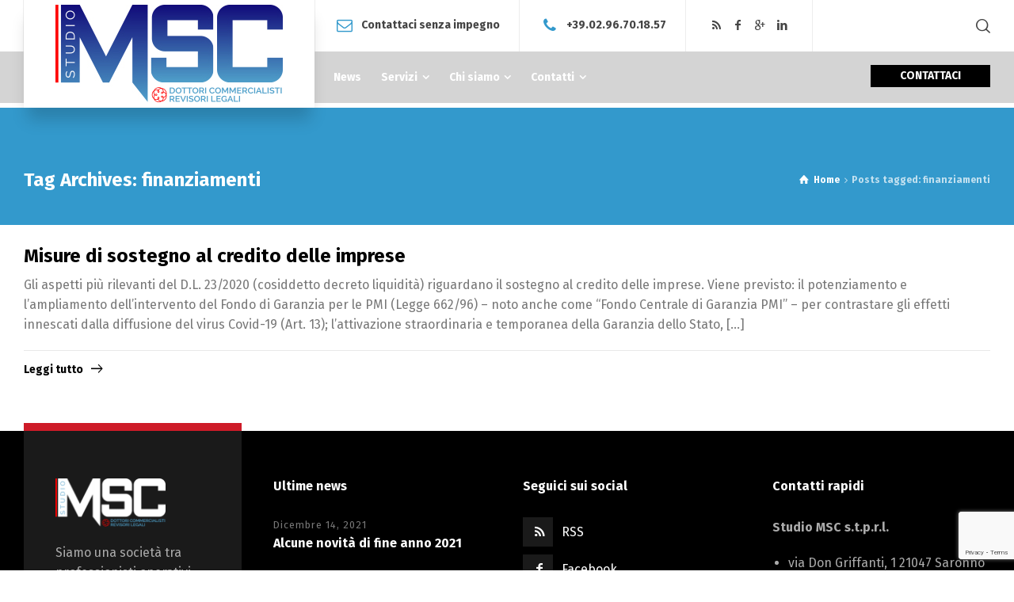

--- FILE ---
content_type: text/html; charset=UTF-8
request_url: https://www.commerweb.it/tag/finanziamenti/
body_size: 10705
content:
<!doctype html>
<html lang="it-IT" class="no-js">
<head> 
<meta charset="UTF-8" />  
<meta name="viewport" content="width=device-width, initial-scale=1, maximum-scale=1">
<link rel="profile" href="https://gmpg.org/xfn/11">
<title>finanziamenti &#8211; Studio MSC – Commerweb – Saronno</title>
<meta name='robots' content='max-image-preview:large' />
<script type="text/javascript">/*<![CDATA[ */ var html = document.getElementsByTagName("html")[0]; html.className = html.className.replace("no-js", "js"); window.onerror=function(e,f){var body = document.getElementsByTagName("body")[0]; body.className = body.className.replace("rt-loading", ""); var e_file = document.createElement("a");e_file.href = f;console.log( e );console.log( e_file.pathname );}/* ]]>*/</script>
<link rel='dns-prefetch' href='//www.google.com' />
<link rel='dns-prefetch' href='//fonts.googleapis.com' />
<link rel='dns-prefetch' href='//s.w.org' />
<link rel="alternate" type="application/rss+xml" title="Studio MSC – Commerweb – Saronno &raquo; Feed" href="https://www.commerweb.it/feed/" />
<link rel="alternate" type="application/rss+xml" title="Studio MSC – Commerweb – Saronno &raquo; finanziamenti Feed del tag" href="https://www.commerweb.it/tag/finanziamenti/feed/" />
		<!-- This site uses the Google Analytics by ExactMetrics plugin v7.10.1 - Using Analytics tracking - https://www.exactmetrics.com/ -->
							<script
				src="//www.googletagmanager.com/gtag/js?id=UA-68537258-1"  data-cfasync="false" data-wpfc-render="false" type="text/javascript" async></script>
			<script data-cfasync="false" data-wpfc-render="false" type="text/javascript">
				var em_version = '7.10.1';
				var em_track_user = true;
				var em_no_track_reason = '';
				
								var disableStrs = [
															'ga-disable-UA-68537258-1',
									];

				/* Function to detect opted out users */
				function __gtagTrackerIsOptedOut() {
					for (var index = 0; index < disableStrs.length; index++) {
						if (document.cookie.indexOf(disableStrs[index] + '=true') > -1) {
							return true;
						}
					}

					return false;
				}

				/* Disable tracking if the opt-out cookie exists. */
				if (__gtagTrackerIsOptedOut()) {
					for (var index = 0; index < disableStrs.length; index++) {
						window[disableStrs[index]] = true;
					}
				}

				/* Opt-out function */
				function __gtagTrackerOptout() {
					for (var index = 0; index < disableStrs.length; index++) {
						document.cookie = disableStrs[index] + '=true; expires=Thu, 31 Dec 2099 23:59:59 UTC; path=/';
						window[disableStrs[index]] = true;
					}
				}

				if ('undefined' === typeof gaOptout) {
					function gaOptout() {
						__gtagTrackerOptout();
					}
				}
								window.dataLayer = window.dataLayer || [];

				window.ExactMetricsDualTracker = {
					helpers: {},
					trackers: {},
				};
				if (em_track_user) {
					function __gtagDataLayer() {
						dataLayer.push(arguments);
					}

					function __gtagTracker(type, name, parameters) {
						if (!parameters) {
							parameters = {};
						}

						if (parameters.send_to) {
							__gtagDataLayer.apply(null, arguments);
							return;
						}

						if (type === 'event') {
							
														parameters.send_to = exactmetrics_frontend.ua;
							__gtagDataLayer(type, name, parameters);
													} else {
							__gtagDataLayer.apply(null, arguments);
						}
					}

					__gtagTracker('js', new Date());
					__gtagTracker('set', {
						'developer_id.dNDMyYj': true,
											});
															__gtagTracker('config', 'UA-68537258-1', {"forceSSL":"true"} );
										window.gtag = __gtagTracker;										(function () {
						/* https://developers.google.com/analytics/devguides/collection/analyticsjs/ */
						/* ga and __gaTracker compatibility shim. */
						var noopfn = function () {
							return null;
						};
						var newtracker = function () {
							return new Tracker();
						};
						var Tracker = function () {
							return null;
						};
						var p = Tracker.prototype;
						p.get = noopfn;
						p.set = noopfn;
						p.send = function () {
							var args = Array.prototype.slice.call(arguments);
							args.unshift('send');
							__gaTracker.apply(null, args);
						};
						var __gaTracker = function () {
							var len = arguments.length;
							if (len === 0) {
								return;
							}
							var f = arguments[len - 1];
							if (typeof f !== 'object' || f === null || typeof f.hitCallback !== 'function') {
								if ('send' === arguments[0]) {
									var hitConverted, hitObject = false, action;
									if ('event' === arguments[1]) {
										if ('undefined' !== typeof arguments[3]) {
											hitObject = {
												'eventAction': arguments[3],
												'eventCategory': arguments[2],
												'eventLabel': arguments[4],
												'value': arguments[5] ? arguments[5] : 1,
											}
										}
									}
									if ('pageview' === arguments[1]) {
										if ('undefined' !== typeof arguments[2]) {
											hitObject = {
												'eventAction': 'page_view',
												'page_path': arguments[2],
											}
										}
									}
									if (typeof arguments[2] === 'object') {
										hitObject = arguments[2];
									}
									if (typeof arguments[5] === 'object') {
										Object.assign(hitObject, arguments[5]);
									}
									if ('undefined' !== typeof arguments[1].hitType) {
										hitObject = arguments[1];
										if ('pageview' === hitObject.hitType) {
											hitObject.eventAction = 'page_view';
										}
									}
									if (hitObject) {
										action = 'timing' === arguments[1].hitType ? 'timing_complete' : hitObject.eventAction;
										hitConverted = mapArgs(hitObject);
										__gtagTracker('event', action, hitConverted);
									}
								}
								return;
							}

							function mapArgs(args) {
								var arg, hit = {};
								var gaMap = {
									'eventCategory': 'event_category',
									'eventAction': 'event_action',
									'eventLabel': 'event_label',
									'eventValue': 'event_value',
									'nonInteraction': 'non_interaction',
									'timingCategory': 'event_category',
									'timingVar': 'name',
									'timingValue': 'value',
									'timingLabel': 'event_label',
									'page': 'page_path',
									'location': 'page_location',
									'title': 'page_title',
								};
								for (arg in args) {
																		if (!(!args.hasOwnProperty(arg) || !gaMap.hasOwnProperty(arg))) {
										hit[gaMap[arg]] = args[arg];
									} else {
										hit[arg] = args[arg];
									}
								}
								return hit;
							}

							try {
								f.hitCallback();
							} catch (ex) {
							}
						};
						__gaTracker.create = newtracker;
						__gaTracker.getByName = newtracker;
						__gaTracker.getAll = function () {
							return [];
						};
						__gaTracker.remove = noopfn;
						__gaTracker.loaded = true;
						window['__gaTracker'] = __gaTracker;
					})();
									} else {
										console.log("");
					(function () {
						function __gtagTracker() {
							return null;
						}

						window['__gtagTracker'] = __gtagTracker;
						window['gtag'] = __gtagTracker;
					})();
									}
			</script>
				<!-- / Google Analytics by ExactMetrics -->
		<script type="text/javascript">
window._wpemojiSettings = {"baseUrl":"https:\/\/s.w.org\/images\/core\/emoji\/14.0.0\/72x72\/","ext":".png","svgUrl":"https:\/\/s.w.org\/images\/core\/emoji\/14.0.0\/svg\/","svgExt":".svg","source":{"concatemoji":"https:\/\/www.commerweb.it\/wp-includes\/js\/wp-emoji-release.min.js?ver=6.0.3"}};
/*! This file is auto-generated */
!function(e,a,t){var n,r,o,i=a.createElement("canvas"),p=i.getContext&&i.getContext("2d");function s(e,t){var a=String.fromCharCode,e=(p.clearRect(0,0,i.width,i.height),p.fillText(a.apply(this,e),0,0),i.toDataURL());return p.clearRect(0,0,i.width,i.height),p.fillText(a.apply(this,t),0,0),e===i.toDataURL()}function c(e){var t=a.createElement("script");t.src=e,t.defer=t.type="text/javascript",a.getElementsByTagName("head")[0].appendChild(t)}for(o=Array("flag","emoji"),t.supports={everything:!0,everythingExceptFlag:!0},r=0;r<o.length;r++)t.supports[o[r]]=function(e){if(!p||!p.fillText)return!1;switch(p.textBaseline="top",p.font="600 32px Arial",e){case"flag":return s([127987,65039,8205,9895,65039],[127987,65039,8203,9895,65039])?!1:!s([55356,56826,55356,56819],[55356,56826,8203,55356,56819])&&!s([55356,57332,56128,56423,56128,56418,56128,56421,56128,56430,56128,56423,56128,56447],[55356,57332,8203,56128,56423,8203,56128,56418,8203,56128,56421,8203,56128,56430,8203,56128,56423,8203,56128,56447]);case"emoji":return!s([129777,127995,8205,129778,127999],[129777,127995,8203,129778,127999])}return!1}(o[r]),t.supports.everything=t.supports.everything&&t.supports[o[r]],"flag"!==o[r]&&(t.supports.everythingExceptFlag=t.supports.everythingExceptFlag&&t.supports[o[r]]);t.supports.everythingExceptFlag=t.supports.everythingExceptFlag&&!t.supports.flag,t.DOMReady=!1,t.readyCallback=function(){t.DOMReady=!0},t.supports.everything||(n=function(){t.readyCallback()},a.addEventListener?(a.addEventListener("DOMContentLoaded",n,!1),e.addEventListener("load",n,!1)):(e.attachEvent("onload",n),a.attachEvent("onreadystatechange",function(){"complete"===a.readyState&&t.readyCallback()})),(e=t.source||{}).concatemoji?c(e.concatemoji):e.wpemoji&&e.twemoji&&(c(e.twemoji),c(e.wpemoji)))}(window,document,window._wpemojiSettings);
</script>
<style type="text/css">
img.wp-smiley,
img.emoji {
	display: inline !important;
	border: none !important;
	box-shadow: none !important;
	height: 1em !important;
	width: 1em !important;
	margin: 0 0.07em !important;
	vertical-align: -0.1em !important;
	background: none !important;
	padding: 0 !important;
}
</style>
	<link rel='stylesheet' id='businesslounge-style-all-css'  href='https://www.commerweb.it/wp-content/themes/businesslounge/css/app.min.css?ver=6.0.3' type='text/css' media='all' />
<link rel='stylesheet' id='fontello-css'  href='https://www.commerweb.it/wp-content/themes/businesslounge/css/fontello/css/fontello.css?ver=6.0.3' type='text/css' media='all' />
<link rel='stylesheet' id='businesslounge-theme-style-css'  href='https://www.commerweb.it/wp-content/themes/businesslounge/style.css?ver=6.0.3' type='text/css' media='all' />
<link rel='stylesheet' id='businesslounge-dynamic-css'  href='https://www.commerweb.it/wp-content/uploads/businesslounge/dynamic-style.css?ver=200502164122' type='text/css' media='all' />
<link rel='stylesheet' id='wp-block-library-css'  href='https://www.commerweb.it/wp-includes/css/dist/block-library/style.min.css?ver=6.0.3' type='text/css' media='all' />
<style id='global-styles-inline-css' type='text/css'>
body{--wp--preset--color--black: #000000;--wp--preset--color--cyan-bluish-gray: #abb8c3;--wp--preset--color--white: #ffffff;--wp--preset--color--pale-pink: #f78da7;--wp--preset--color--vivid-red: #cf2e2e;--wp--preset--color--luminous-vivid-orange: #ff6900;--wp--preset--color--luminous-vivid-amber: #fcb900;--wp--preset--color--light-green-cyan: #7bdcb5;--wp--preset--color--vivid-green-cyan: #00d084;--wp--preset--color--pale-cyan-blue: #8ed1fc;--wp--preset--color--vivid-cyan-blue: #0693e3;--wp--preset--color--vivid-purple: #9b51e0;--wp--preset--gradient--vivid-cyan-blue-to-vivid-purple: linear-gradient(135deg,rgba(6,147,227,1) 0%,rgb(155,81,224) 100%);--wp--preset--gradient--light-green-cyan-to-vivid-green-cyan: linear-gradient(135deg,rgb(122,220,180) 0%,rgb(0,208,130) 100%);--wp--preset--gradient--luminous-vivid-amber-to-luminous-vivid-orange: linear-gradient(135deg,rgba(252,185,0,1) 0%,rgba(255,105,0,1) 100%);--wp--preset--gradient--luminous-vivid-orange-to-vivid-red: linear-gradient(135deg,rgba(255,105,0,1) 0%,rgb(207,46,46) 100%);--wp--preset--gradient--very-light-gray-to-cyan-bluish-gray: linear-gradient(135deg,rgb(238,238,238) 0%,rgb(169,184,195) 100%);--wp--preset--gradient--cool-to-warm-spectrum: linear-gradient(135deg,rgb(74,234,220) 0%,rgb(151,120,209) 20%,rgb(207,42,186) 40%,rgb(238,44,130) 60%,rgb(251,105,98) 80%,rgb(254,248,76) 100%);--wp--preset--gradient--blush-light-purple: linear-gradient(135deg,rgb(255,206,236) 0%,rgb(152,150,240) 100%);--wp--preset--gradient--blush-bordeaux: linear-gradient(135deg,rgb(254,205,165) 0%,rgb(254,45,45) 50%,rgb(107,0,62) 100%);--wp--preset--gradient--luminous-dusk: linear-gradient(135deg,rgb(255,203,112) 0%,rgb(199,81,192) 50%,rgb(65,88,208) 100%);--wp--preset--gradient--pale-ocean: linear-gradient(135deg,rgb(255,245,203) 0%,rgb(182,227,212) 50%,rgb(51,167,181) 100%);--wp--preset--gradient--electric-grass: linear-gradient(135deg,rgb(202,248,128) 0%,rgb(113,206,126) 100%);--wp--preset--gradient--midnight: linear-gradient(135deg,rgb(2,3,129) 0%,rgb(40,116,252) 100%);--wp--preset--duotone--dark-grayscale: url('#wp-duotone-dark-grayscale');--wp--preset--duotone--grayscale: url('#wp-duotone-grayscale');--wp--preset--duotone--purple-yellow: url('#wp-duotone-purple-yellow');--wp--preset--duotone--blue-red: url('#wp-duotone-blue-red');--wp--preset--duotone--midnight: url('#wp-duotone-midnight');--wp--preset--duotone--magenta-yellow: url('#wp-duotone-magenta-yellow');--wp--preset--duotone--purple-green: url('#wp-duotone-purple-green');--wp--preset--duotone--blue-orange: url('#wp-duotone-blue-orange');--wp--preset--font-size--small: 13px;--wp--preset--font-size--medium: 20px;--wp--preset--font-size--large: 36px;--wp--preset--font-size--x-large: 42px;}.has-black-color{color: var(--wp--preset--color--black) !important;}.has-cyan-bluish-gray-color{color: var(--wp--preset--color--cyan-bluish-gray) !important;}.has-white-color{color: var(--wp--preset--color--white) !important;}.has-pale-pink-color{color: var(--wp--preset--color--pale-pink) !important;}.has-vivid-red-color{color: var(--wp--preset--color--vivid-red) !important;}.has-luminous-vivid-orange-color{color: var(--wp--preset--color--luminous-vivid-orange) !important;}.has-luminous-vivid-amber-color{color: var(--wp--preset--color--luminous-vivid-amber) !important;}.has-light-green-cyan-color{color: var(--wp--preset--color--light-green-cyan) !important;}.has-vivid-green-cyan-color{color: var(--wp--preset--color--vivid-green-cyan) !important;}.has-pale-cyan-blue-color{color: var(--wp--preset--color--pale-cyan-blue) !important;}.has-vivid-cyan-blue-color{color: var(--wp--preset--color--vivid-cyan-blue) !important;}.has-vivid-purple-color{color: var(--wp--preset--color--vivid-purple) !important;}.has-black-background-color{background-color: var(--wp--preset--color--black) !important;}.has-cyan-bluish-gray-background-color{background-color: var(--wp--preset--color--cyan-bluish-gray) !important;}.has-white-background-color{background-color: var(--wp--preset--color--white) !important;}.has-pale-pink-background-color{background-color: var(--wp--preset--color--pale-pink) !important;}.has-vivid-red-background-color{background-color: var(--wp--preset--color--vivid-red) !important;}.has-luminous-vivid-orange-background-color{background-color: var(--wp--preset--color--luminous-vivid-orange) !important;}.has-luminous-vivid-amber-background-color{background-color: var(--wp--preset--color--luminous-vivid-amber) !important;}.has-light-green-cyan-background-color{background-color: var(--wp--preset--color--light-green-cyan) !important;}.has-vivid-green-cyan-background-color{background-color: var(--wp--preset--color--vivid-green-cyan) !important;}.has-pale-cyan-blue-background-color{background-color: var(--wp--preset--color--pale-cyan-blue) !important;}.has-vivid-cyan-blue-background-color{background-color: var(--wp--preset--color--vivid-cyan-blue) !important;}.has-vivid-purple-background-color{background-color: var(--wp--preset--color--vivid-purple) !important;}.has-black-border-color{border-color: var(--wp--preset--color--black) !important;}.has-cyan-bluish-gray-border-color{border-color: var(--wp--preset--color--cyan-bluish-gray) !important;}.has-white-border-color{border-color: var(--wp--preset--color--white) !important;}.has-pale-pink-border-color{border-color: var(--wp--preset--color--pale-pink) !important;}.has-vivid-red-border-color{border-color: var(--wp--preset--color--vivid-red) !important;}.has-luminous-vivid-orange-border-color{border-color: var(--wp--preset--color--luminous-vivid-orange) !important;}.has-luminous-vivid-amber-border-color{border-color: var(--wp--preset--color--luminous-vivid-amber) !important;}.has-light-green-cyan-border-color{border-color: var(--wp--preset--color--light-green-cyan) !important;}.has-vivid-green-cyan-border-color{border-color: var(--wp--preset--color--vivid-green-cyan) !important;}.has-pale-cyan-blue-border-color{border-color: var(--wp--preset--color--pale-cyan-blue) !important;}.has-vivid-cyan-blue-border-color{border-color: var(--wp--preset--color--vivid-cyan-blue) !important;}.has-vivid-purple-border-color{border-color: var(--wp--preset--color--vivid-purple) !important;}.has-vivid-cyan-blue-to-vivid-purple-gradient-background{background: var(--wp--preset--gradient--vivid-cyan-blue-to-vivid-purple) !important;}.has-light-green-cyan-to-vivid-green-cyan-gradient-background{background: var(--wp--preset--gradient--light-green-cyan-to-vivid-green-cyan) !important;}.has-luminous-vivid-amber-to-luminous-vivid-orange-gradient-background{background: var(--wp--preset--gradient--luminous-vivid-amber-to-luminous-vivid-orange) !important;}.has-luminous-vivid-orange-to-vivid-red-gradient-background{background: var(--wp--preset--gradient--luminous-vivid-orange-to-vivid-red) !important;}.has-very-light-gray-to-cyan-bluish-gray-gradient-background{background: var(--wp--preset--gradient--very-light-gray-to-cyan-bluish-gray) !important;}.has-cool-to-warm-spectrum-gradient-background{background: var(--wp--preset--gradient--cool-to-warm-spectrum) !important;}.has-blush-light-purple-gradient-background{background: var(--wp--preset--gradient--blush-light-purple) !important;}.has-blush-bordeaux-gradient-background{background: var(--wp--preset--gradient--blush-bordeaux) !important;}.has-luminous-dusk-gradient-background{background: var(--wp--preset--gradient--luminous-dusk) !important;}.has-pale-ocean-gradient-background{background: var(--wp--preset--gradient--pale-ocean) !important;}.has-electric-grass-gradient-background{background: var(--wp--preset--gradient--electric-grass) !important;}.has-midnight-gradient-background{background: var(--wp--preset--gradient--midnight) !important;}.has-small-font-size{font-size: var(--wp--preset--font-size--small) !important;}.has-medium-font-size{font-size: var(--wp--preset--font-size--medium) !important;}.has-large-font-size{font-size: var(--wp--preset--font-size--large) !important;}.has-x-large-font-size{font-size: var(--wp--preset--font-size--x-large) !important;}
</style>
<link rel='stylesheet' id='contact-form-7-css'  href='https://www.commerweb.it/wp-content/plugins/contact-form-7/includes/css/styles.css?ver=5.6.3' type='text/css' media='all' />
<link rel='stylesheet' id='rs-plugin-settings-css'  href='https://www.commerweb.it/wp-content/plugins/revslider/public/assets/css/settings.css?ver=5.4.6.3.1' type='text/css' media='all' />
<style id='rs-plugin-settings-inline-css' type='text/css'>
#rs-demo-id {}
</style>
<link rel='stylesheet' id='businesslounge-google-fonts-css'  href='//fonts.googleapis.com/css?family=Fira+Sans%3A700%2Cregular%2C500%2C400i%2Citalic&#038;subset=latin&#038;ver=1.0.0' type='text/css' media='all' />
<script type='text/javascript' src='https://www.commerweb.it/wp-content/plugins/google-analytics-dashboard-for-wp/assets/js/frontend-gtag.min.js?ver=7.10.1' id='exactmetrics-frontend-script-js'></script>
<script data-cfasync="false" data-wpfc-render="false" type="text/javascript" id='exactmetrics-frontend-script-js-extra'>/* <![CDATA[ */
var exactmetrics_frontend = {"js_events_tracking":"true","download_extensions":"zip,mp3,mpeg,pdf,docx,pptx,xlsx,rar","inbound_paths":"[{\"path\":\"\\\/go\\\/\",\"label\":\"affiliate\"},{\"path\":\"\\\/recommend\\\/\",\"label\":\"affiliate\"}]","home_url":"https:\/\/www.commerweb.it","hash_tracking":"false","ua":"UA-68537258-1","v4_id":""};/* ]]> */
</script>
<script type='text/javascript' src='https://www.commerweb.it/wp-includes/js/jquery/jquery.min.js?ver=3.6.0' id='jquery-core-js'></script>
<script type='text/javascript' src='https://www.commerweb.it/wp-includes/js/jquery/jquery-migrate.min.js?ver=3.3.2' id='jquery-migrate-js'></script>
<script type='text/javascript' src='https://www.commerweb.it/wp-content/plugins/revslider/public/assets/js/jquery.themepunch.tools.min.js?ver=5.4.6.3.1' id='tp-tools-js'></script>
<script type='text/javascript' src='https://www.commerweb.it/wp-content/plugins/revslider/public/assets/js/jquery.themepunch.revolution.min.js?ver=5.4.6.3.1' id='revmin-js'></script>
<link rel="https://api.w.org/" href="https://www.commerweb.it/wp-json/" /><link rel="alternate" type="application/json" href="https://www.commerweb.it/wp-json/wp/v2/tags/263" /><link rel="EditURI" type="application/rsd+xml" title="RSD" href="https://www.commerweb.it/xmlrpc.php?rsd" />
<link rel="wlwmanifest" type="application/wlwmanifest+xml" href="https://www.commerweb.it/wp-includes/wlwmanifest.xml" /> 
<meta name="generator" content="WordPress 6.0.3" />
<meta name="generator" content="Powered by BusinessLounge Business WordPress Theme TV:1.2.2 PV:1.2" />
<meta name="generator" content="Powered by WPBakery Page Builder - drag and drop page builder for WordPress."/>
<!--[if lte IE 9]><link rel="stylesheet" type="text/css" href="https://www.commerweb.it/wp-content/plugins/js_composer/assets/css/vc_lte_ie9.min.css" media="screen"><![endif]--><meta name="generator" content="Powered by Slider Revolution 5.4.6.3.1 - responsive, Mobile-Friendly Slider Plugin for WordPress with comfortable drag and drop interface." />
<link rel="icon" href="https://www.commerweb.it/wp-content/uploads/2020/01/cropped-msc-favicon-32x32.jpg" sizes="32x32" />
<link rel="icon" href="https://www.commerweb.it/wp-content/uploads/2020/01/cropped-msc-favicon-192x192.jpg" sizes="192x192" />
<link rel="apple-touch-icon" href="https://www.commerweb.it/wp-content/uploads/2020/01/cropped-msc-favicon-180x180.jpg" />
<meta name="msapplication-TileImage" content="https://www.commerweb.it/wp-content/uploads/2020/01/cropped-msc-favicon-270x270.jpg" />
<script type="text/javascript">function setREVStartSize(e){
				try{ var i=jQuery(window).width(),t=9999,r=0,n=0,l=0,f=0,s=0,h=0;					
					if(e.responsiveLevels&&(jQuery.each(e.responsiveLevels,function(e,f){f>i&&(t=r=f,l=e),i>f&&f>r&&(r=f,n=e)}),t>r&&(l=n)),f=e.gridheight[l]||e.gridheight[0]||e.gridheight,s=e.gridwidth[l]||e.gridwidth[0]||e.gridwidth,h=i/s,h=h>1?1:h,f=Math.round(h*f),"fullscreen"==e.sliderLayout){var u=(e.c.width(),jQuery(window).height());if(void 0!=e.fullScreenOffsetContainer){var c=e.fullScreenOffsetContainer.split(",");if (c) jQuery.each(c,function(e,i){u=jQuery(i).length>0?u-jQuery(i).outerHeight(!0):u}),e.fullScreenOffset.split("%").length>1&&void 0!=e.fullScreenOffset&&e.fullScreenOffset.length>0?u-=jQuery(window).height()*parseInt(e.fullScreenOffset,0)/100:void 0!=e.fullScreenOffset&&e.fullScreenOffset.length>0&&(u-=parseInt(e.fullScreenOffset,0))}f=u}else void 0!=e.minHeight&&f<e.minHeight&&(f=e.minHeight);e.c.closest(".rev_slider_wrapper").css({height:f})					
				}catch(d){console.log("Failure at Presize of Slider:"+d)}
			};</script>
<noscript><style type="text/css"> .wpb_animate_when_almost_visible { opacity: 1; }</style></noscript></head>
<body data-rsssl=1 class="archive tag tag-finanziamenti tag-263  overlapped-header sticky-header sticky-header-style-1 sticky-logo header-style-1 header-search-button businesslounge-default-header-width businesslounge-default-footer-width wpb-js-composer js-comp-ver-5.4.4 vc_responsive elementor-default elementor-kit-">

<!-- background wrapper -->
<div id="container">   
 

 
	<header class="top-header" data-color="">

		<div class="main-header-holder">
			<div class="header-elements">

					

					<div id="logo" class="site-logo businesslounge-dark-header">
		
			 <a href="https://www.commerweb.it/" title="Studio MSC – Commerweb – Saronno"><img width="287" height="124" src="https://www.commerweb.it/wp-content/uploads/2020/01/logo-MSC-JPG.jpg" alt="Studio MSC – Commerweb – Saronno" class="dark-logo logo-image" srcset="https://www.commerweb.it/wp-content/uploads/2020/01/logo-MSC-JPG.jpg 1.3x" /><img width="163" height="77" src="https://www.commerweb.it/wp-content/uploads/2017/06/vertical-logo-light.png" alt="Studio MSC – Commerweb – Saronno" class="light-logo logo-image" srcset="https://www.commerweb.it/wp-content/uploads/2017/06/vertical-logo-light-2x.png 1.3x" /></a> 		
		</div><!-- / end #logo -->

				

				<div class="header-row first businesslounge-dark-header">
					<div class="header-col left">
						<div id="rtframework_text-1" class="header-widget widget widget-businesslounge-text"><h6><span class="icon icon-mail"></span><a title="Contattaci senza impegno" href="https://www.commerweb.it/contatti/">Contattaci senza impegno</a></h6></div><div id="rtframework_text-2" class="header-widget widget widget-businesslounge-text"><h6><span class="icon icon-phone"></span><a href="tel:0296701857" 
title="click to call">+39.02.96.70.18.57</a></h6></div><div id="social_media_icons-2" class="header-widget widget widget_social_media_icons"><div class="businesslounge-social-media-widget">
<ul class="social_media inline-list"><li class="rss"><a class="ui-icon-rss" target="_self" href="https://www.commerweb.it/feed/" title="RSS"><span>RSS</span></a></li><li class="facebook"><a class="ui-icon-facebook" target="_blank" href="https://www.facebook.com/commerweb.it/" title="Facebook"><span>Facebook</span></a></li><li class="gplus"><a class="ui-icon-gplus" target="_blank" href="https://plus.google.com/u/0/103536969778696447546" title="Google +"><span>Google +</span></a></li><li class="linkedin"><a class="ui-icon-linkedin" target="_blank" href="https://www.linkedin.com/company/studio-mariotti-e-capelletti/" title="Linkedin"><span>LinkedIn</span></a></li></ul></div>
</div>		 
					</div>

					<div class="header-col right">
									<div class="header-tools">
				<ul>
					<li class="search-button tools-icon"><a href="#" class="businesslounge-search-button" title="Search"><span class="ui-icon-top-search"></span></a></li>
				</ul>
			</div><!-- / end .nav-buttons -->
				
					</div>
				</div><!-- / .header-row.first -->


				<div class="header-row second businesslounge-light-header dynamic-skin">
					<div class="header-col left">
											
			    
					
							<nav>
					<ul class="main-menu"><li id='menu-item-4741' data-depth='0' class="menu-item menu-item-type-taxonomy menu-item-object-category"><a  href="https://www.commerweb.it/category/pubblicazioni/"><span>News</span></a> </li>
<li id='menu-item-4623' data-depth='0' class="menu-item menu-item-type-custom menu-item-object-custom menu-item-has-children"><a ><span>Servizi</span></a> 
<ul class="sub-menu">
<li id='menu-item-4793' data-depth='1' class="menu-item menu-item-type-post_type menu-item-object-page"><a  href="https://www.commerweb.it/cfo-light/">CFO Light</a> </li>
<li id='menu-item-4685' data-depth='1' class="menu-item menu-item-type-post_type menu-item-object-page"><a  href="https://www.commerweb.it/consulenza-al-family-business/">Consulenza al Family Business</a> </li>
<li id='menu-item-4800' data-depth='1' class="menu-item menu-item-type-post_type menu-item-object-page"><a  href="https://www.commerweb.it/rating_advisory/">Rating advisory</a> </li>
<li id='menu-item-4686' data-depth='1' class="menu-item menu-item-type-post_type menu-item-object-page"><a  href="https://www.commerweb.it/pianificazione-finanziaria-aziendale/">Pianificazione finanziaria</a> </li>
<li id='menu-item-4684' data-depth='1' class="menu-item menu-item-type-post_type menu-item-object-page"><a  href="https://www.commerweb.it/pmi_lab_crisi/">PMI Lab e riforma crisi di impresa e insolvenza</a> </li>
<li id='menu-item-4777' data-depth='1' class="menu-item menu-item-type-post_type menu-item-object-page"><a  href="https://www.commerweb.it/tax-and-legal/">Tax &#038; Legal</a> </li>
</ul>
</li>
<li id='menu-item-4683' data-depth='0' class="menu-item menu-item-type-post_type menu-item-object-page menu-item-has-children"><a  href="https://www.commerweb.it/chi-siamo/"><span>Chi siamo</span></a> 
<ul class="sub-menu">
<li id='menu-item-4713' data-depth='1' class="menu-item menu-item-type-post_type menu-item-object-page"><a  href="https://www.commerweb.it/dott-giordano-capelletti-2/">Dott. Giordano Capelletti</a> </li>
<li id='menu-item-4714' data-depth='1' class="menu-item menu-item-type-post_type menu-item-object-page"><a  href="https://www.commerweb.it/dott-stefano-mariotti/">Dott. Stefano Mariotti</a> </li>
<li id='menu-item-5281' data-depth='1' class="menu-item menu-item-type-post_type menu-item-object-page"><a  href="https://www.commerweb.it/dott-pierluigi-ritrovato/">Dott. Pierluigi Ritrovato</a> </li>
<li id='menu-item-5111' data-depth='1' class="menu-item menu-item-type-post_type menu-item-object-page"><a  href="https://www.commerweb.it/dott-matteo-sangiorgi/">Dott. Matteo Sangiorgi</a> </li>
<li id='menu-item-5123' data-depth='1' class="menu-item menu-item-type-post_type menu-item-object-page"><a  href="https://www.commerweb.it/dottsa-giulia-suigo/">Dott.sa Giulia Suigo</a> </li>
</ul>
</li>
<li id='menu-item-4753' data-depth='0' class="menu-item menu-item-type-post_type menu-item-object-page menu-item-has-children"><a  href="https://www.commerweb.it/contatti/"><span>Contatti</span></a> 
<ul class="sub-menu">
<li id='menu-item-4747' data-depth='1' class="menu-item menu-item-type-post_type menu-item-object-page"><a  href="https://www.commerweb.it/privacy-policy/">Privacy policy</a> </li>
</ul>
</li>
</ul> 
				</nav>
							
		
				
					</div>

					<div class="header-col right">
						<div id="rtframework_text-3" class="header-widget widget widget-businesslounge-text"><div class="button_wrapper "><a href="https://www.commerweb.it/contatti/" target="_self" title="CONTATTACI" class="button_  heading-font black medium"><span><span>CONTATTACI</span></span></a></div></div>		
					</div> 			
				</div><!-- / .header-row.second -->
			</div><!-- / .header-elements -->
		</div><!-- / .main-header-header -->

				<div class="sticky-header-holder">
			<div class="header-elements">
				<div class="header-row businesslounge-dark-header">
					<div class="header-col left">
			
							

		<div id="sticky-logo" class="site-logo">
			 <a href="https://www.commerweb.it/" title="Studio MSC – Commerweb – Saronno"><img width="287" height="124" src="https://www.commerweb.it/wp-content/uploads/2020/01/logo-MSC-JPG.jpg" alt="Studio MSC – Commerweb – Saronno" class="sticky-logo" srcset="https://www.commerweb.it/wp-content/uploads/2020/01/logo-MSC-JPG.jpg 1.3x" /></a> 		
		</div><!-- / end #sticky-logo -->

			
					</div>

					<div class="header-col right">
											
			    
					
							<nav>
					<ul class="main-menu"><li id='sticky-menu-item-4741' data-depth='0' class="menu-item menu-item-type-taxonomy menu-item-object-category"><a  href="https://www.commerweb.it/category/pubblicazioni/"><span>News</span></a> </li>
<li id='sticky-menu-item-4623' data-depth='0' class="menu-item menu-item-type-custom menu-item-object-custom menu-item-has-children"><a ><span>Servizi</span></a> 
<ul class="sub-menu">
<li id='sticky-menu-item-4793' data-depth='1' class="menu-item menu-item-type-post_type menu-item-object-page"><a  href="https://www.commerweb.it/cfo-light/">CFO Light</a> </li>
<li id='sticky-menu-item-4685' data-depth='1' class="menu-item menu-item-type-post_type menu-item-object-page"><a  href="https://www.commerweb.it/consulenza-al-family-business/">Consulenza al Family Business</a> </li>
<li id='sticky-menu-item-4800' data-depth='1' class="menu-item menu-item-type-post_type menu-item-object-page"><a  href="https://www.commerweb.it/rating_advisory/">Rating advisory</a> </li>
<li id='sticky-menu-item-4686' data-depth='1' class="menu-item menu-item-type-post_type menu-item-object-page"><a  href="https://www.commerweb.it/pianificazione-finanziaria-aziendale/">Pianificazione finanziaria</a> </li>
<li id='sticky-menu-item-4684' data-depth='1' class="menu-item menu-item-type-post_type menu-item-object-page"><a  href="https://www.commerweb.it/pmi_lab_crisi/">PMI Lab e riforma crisi di impresa e insolvenza</a> </li>
<li id='sticky-menu-item-4777' data-depth='1' class="menu-item menu-item-type-post_type menu-item-object-page"><a  href="https://www.commerweb.it/tax-and-legal/">Tax &#038; Legal</a> </li>
</ul>
</li>
<li id='sticky-menu-item-4683' data-depth='0' class="menu-item menu-item-type-post_type menu-item-object-page menu-item-has-children"><a  href="https://www.commerweb.it/chi-siamo/"><span>Chi siamo</span></a> 
<ul class="sub-menu">
<li id='sticky-menu-item-4713' data-depth='1' class="menu-item menu-item-type-post_type menu-item-object-page"><a  href="https://www.commerweb.it/dott-giordano-capelletti-2/">Dott. Giordano Capelletti</a> </li>
<li id='sticky-menu-item-4714' data-depth='1' class="menu-item menu-item-type-post_type menu-item-object-page"><a  href="https://www.commerweb.it/dott-stefano-mariotti/">Dott. Stefano Mariotti</a> </li>
<li id='sticky-menu-item-5281' data-depth='1' class="menu-item menu-item-type-post_type menu-item-object-page"><a  href="https://www.commerweb.it/dott-pierluigi-ritrovato/">Dott. Pierluigi Ritrovato</a> </li>
<li id='sticky-menu-item-5111' data-depth='1' class="menu-item menu-item-type-post_type menu-item-object-page"><a  href="https://www.commerweb.it/dott-matteo-sangiorgi/">Dott. Matteo Sangiorgi</a> </li>
<li id='sticky-menu-item-5123' data-depth='1' class="menu-item menu-item-type-post_type menu-item-object-page"><a  href="https://www.commerweb.it/dottsa-giulia-suigo/">Dott.sa Giulia Suigo</a> </li>
</ul>
</li>
<li id='sticky-menu-item-4753' data-depth='0' class="menu-item menu-item-type-post_type menu-item-object-page menu-item-has-children"><a  href="https://www.commerweb.it/contatti/"><span>Contatti</span></a> 
<ul class="sub-menu">
<li id='sticky-menu-item-4747' data-depth='1' class="menu-item menu-item-type-post_type menu-item-object-page"><a  href="https://www.commerweb.it/privacy-policy/">Privacy policy</a> </li>
</ul>
</li>
</ul> 
				</nav>
							
		
				<div class="header-tools">
				<ul>
					<li class="search-button tools-icon"><a href="#" class="businesslounge-search-button" title="Search"><span class="ui-icon-top-search"></span></a></li>
				</ul>
			</div><!-- / end .nav-buttons -->
				
					</div>
				</div><!-- / .header-row.first --> 
			</div>
		</div><!-- / .sticky-header-header -->
				
	</header> <header class="mobile-header">
		<div class="mobile-header-holder">
			<div class="header-elements">
				<div class="header-row businesslounge-dark-header">
					<div class="header-col left">
								 		
		<!-- mobile menu button -->
		<div class="mobile-menu-button-wrapper">
			<div class="mobile-menu-button businesslounge-menu-button"><span></span><span></span><span></span></div>		
		</div>
				 
					</div>

					<div class="header-col center">
							

		<div id="mobile-logo" class="site-logo">
			 <a href="https://www.commerweb.it/" title="Studio MSC – Commerweb – Saronno"><img width="287" height="124" src="https://www.commerweb.it/wp-content/uploads/2020/01/logo-MSC-JPG.jpg" alt="Studio MSC – Commerweb – Saronno" class="mobile-logo" srcset="https://www.commerweb.it/wp-content/uploads/2020/01/logo-MSC-JPG.jpg 1.3x" /></a> 		
		</div><!-- / end #mobile-logo -->

 
			 
					</div>

					<div class="header-col right">
									<div class="header-tools">
				<ul>
					<li class="search-button tools-icon"><a href="#" class="businesslounge-search-button" title="Search"><span class="ui-icon-top-search"></span></a></li>
				</ul>
			</div><!-- / end .nav-buttons -->
				
					</div>
				</div><!-- / .header-row -->
			</div>
		</div><!-- / .mobile-header-header -->
	</header>
			 
		<!-- mobile menu -->
		<div class="mobile-nav">
						

				<!-- navigation holder -->
				<nav>
					<ul id="mobile-navigation" class="menu"><li id='mobile-menu-item-4741' data-depth='0' class="menu-item menu-item-type-taxonomy menu-item-object-category"><a  href="https://www.commerweb.it/category/pubblicazioni/"><span>News</span></a> </li>
<li id='mobile-menu-item-4623' data-depth='0' class="menu-item menu-item-type-custom menu-item-object-custom menu-item-has-children"><a ><span>Servizi</span></a> 
<ul class="sub-menu">
<li id='mobile-menu-item-4793' data-depth='1' class="menu-item menu-item-type-post_type menu-item-object-page"><a  href="https://www.commerweb.it/cfo-light/">CFO Light</a> </li>
<li id='mobile-menu-item-4685' data-depth='1' class="menu-item menu-item-type-post_type menu-item-object-page"><a  href="https://www.commerweb.it/consulenza-al-family-business/">Consulenza al Family Business</a> </li>
<li id='mobile-menu-item-4800' data-depth='1' class="menu-item menu-item-type-post_type menu-item-object-page"><a  href="https://www.commerweb.it/rating_advisory/">Rating advisory</a> </li>
<li id='mobile-menu-item-4686' data-depth='1' class="menu-item menu-item-type-post_type menu-item-object-page"><a  href="https://www.commerweb.it/pianificazione-finanziaria-aziendale/">Pianificazione finanziaria</a> </li>
<li id='mobile-menu-item-4684' data-depth='1' class="menu-item menu-item-type-post_type menu-item-object-page"><a  href="https://www.commerweb.it/pmi_lab_crisi/">PMI Lab e riforma crisi di impresa e insolvenza</a> </li>
<li id='mobile-menu-item-4777' data-depth='1' class="menu-item menu-item-type-post_type menu-item-object-page"><a  href="https://www.commerweb.it/tax-and-legal/">Tax &#038; Legal</a> </li>
</ul>
</li>
<li id='mobile-menu-item-4683' data-depth='0' class="menu-item menu-item-type-post_type menu-item-object-page menu-item-has-children"><a  href="https://www.commerweb.it/chi-siamo/"><span>Chi siamo</span></a> 
<ul class="sub-menu">
<li id='mobile-menu-item-4713' data-depth='1' class="menu-item menu-item-type-post_type menu-item-object-page"><a  href="https://www.commerweb.it/dott-giordano-capelletti-2/">Dott. Giordano Capelletti</a> </li>
<li id='mobile-menu-item-4714' data-depth='1' class="menu-item menu-item-type-post_type menu-item-object-page"><a  href="https://www.commerweb.it/dott-stefano-mariotti/">Dott. Stefano Mariotti</a> </li>
<li id='mobile-menu-item-5281' data-depth='1' class="menu-item menu-item-type-post_type menu-item-object-page"><a  href="https://www.commerweb.it/dott-pierluigi-ritrovato/">Dott. Pierluigi Ritrovato</a> </li>
<li id='mobile-menu-item-5111' data-depth='1' class="menu-item menu-item-type-post_type menu-item-object-page"><a  href="https://www.commerweb.it/dott-matteo-sangiorgi/">Dott. Matteo Sangiorgi</a> </li>
<li id='mobile-menu-item-5123' data-depth='1' class="menu-item menu-item-type-post_type menu-item-object-page"><a  href="https://www.commerweb.it/dottsa-giulia-suigo/">Dott.sa Giulia Suigo</a> </li>
</ul>
</li>
<li id='mobile-menu-item-4753' data-depth='0' class="menu-item menu-item-type-post_type menu-item-object-page menu-item-has-children"><a  href="https://www.commerweb.it/contatti/"><span>Contatti</span></a> 
<ul class="sub-menu">
<li id='mobile-menu-item-4747' data-depth='1' class="menu-item menu-item-type-post_type menu-item-object-page"><a  href="https://www.commerweb.it/privacy-policy/">Privacy policy</a> </li>
</ul>
</li>
</ul>    
				</nav>

						
		</div>
					
<!-- main contents -->
<div id="main_content">


<div class="content_row row sub_page_header fullwidth style-1" style="background-color: #3399cc;">
	<div class="content_row_wrapper default"><div class="col col-sm-12"><section class="page-title"><h1>Tag Archives: finanziamenti</h1></section><div class="breadcrumb"><ol vocab="http://schema.org/" typeof="BreadcrumbList">
<li property="itemListElement" typeof="ListItem">
<a property="item" typeof="WebPage" class="ui-icon-home" href="https://www.commerweb.it/"><span property="name">Home</span><meta property="position" content="1"></a> <span class="icon-angle-right"></span> </li>
<li property="itemListElement" typeof="ListItem">
<span property="name">Posts tagged: finanziamenti</span><meta property="position" content="2"></li>
</ol>
</div></div></div>
</div>

<div  class="content_row fullwidth default-style"><div class="content_row_wrapper clearfix default"><div class="col col-md-12 col-xs-12 content">
	
	
<div id="blog-dynamicID-192035" class="blog_list clearfix row" data-column-width="1">
<article id="5156" class="col col-sm-12 post-5156 post type-post status-publish format-standard hentry category-business-plan category-cfo-light category-crisi-dimpresa category-news category-pianificazione-finanziaria-personale category-pmi-lab category-pubblicazioni tag-25000-euro tag-aiuti-imprese tag-allegato-4 tag-allegato-4bis tag-coronavirus tag-covid-19 tag-crisi-impresa tag-finanziamenti tag-fondo-garanzia tag-moratoria"><div class="post-content-wrapper">
 

<!-- blog box-->
		
					

	<div class="entry-content text">

		<!-- blog headline-->
		<h2 class="entry-title"><a href="https://www.commerweb.it/2020/04/20/misure-di-sostegno-al-credito-delle-imprese/" rel="bookmark">Misure di sostegno al credito delle imprese</a></h2> 

		
		<p>Gli aspetti più rilevanti del D.L. 23/2020 (cosiddetto decreto liquidità) riguardano il sostegno al credito delle imprese. Viene previsto: il potenziamento e l’ampliamento dell’intervento del Fondo di Garanzia per le PMI (Legge 662/96) &#8211; noto anche come “Fondo Centrale di Garanzia PMI” &#8211; per contrastare gli effetti innescati dalla diffusione del virus Covid-19 (Art. 13); l’attivazione straordinaria e temporanea della Garanzia dello Stato, [&hellip;]</p>
	</div> 

	<div class="entry-footer">

		<a href="https://www.commerweb.it/2020/04/20/misure-di-sostegno-al-credito-delle-imprese/" class="read_more">Leggi tutto</a>
	</div>

<!-- / blog box-->
</div></article>
</div>

</div></div></div>
</div><!-- / end #main_content -->

<!-- footer -->
<footer id="footer" class="clearfix footer">
	<section class="footer_widgets content_row row clearfix footer fixed_heights footer_contents fullwidth"><div class="content_row_wrapper clearfix default">
	<div id="footer-column-1" class="col col-xs-12 col-md-3 featured-col widgets_holder">
		<div class="column-inner">
<div id="text-2" class="footer_widget widget widget_text">			<div class="textwidget"><p><img loading="lazy" class="alignnone wp-image-5075" src="https://www.commerweb.it/wp-content/uploads/2020/01/MSC-white.png" alt="" width="139" height="60" srcset="https://www.commerweb.it/wp-content/uploads/2020/01/MSC-white.png 287w, https://www.commerweb.it/wp-content/uploads/2020/01/MSC-white-143x62.png 143w" sizes="(max-width: 139px) 100vw, 139px" /></p>
<p>Siamo una società tra professionisti operativi dal 2003, ma non siamo solo dei commercialisti. Offriamo servizi ad elevato valore aggiunto, per aiutare i nostri clienti a gestire con successo le proprie imprese attraverso qualità e innovazione.</p>
<p>Innovativi per contenuti e per approccio.</p>
</div>
		</div>		</div>
	</div>
	<div id="footer-column-2" class="col col-xs-12 col-md-3 widgets_holder">
		<div class="column-inner">
<div id="latest_posts_2-1" class="footer_widget widget widget_latest_posts"><h5>Ultime news</h5>
				<div>
					
						<span class="meta">Dicembre 14, 2021</span>
						<a class="title" href="https://www.commerweb.it/2021/12/14/alcune-novita-di-fine-anno-2021/" title="Alcune novità di fine anno 2021" rel="bookmark">Alcune novità di fine anno 2021</a>						
					
				</div>
			
				<div>
					
						<span class="meta">Novembre 20, 2021</span>
						<a class="title" href="https://www.commerweb.it/2021/11/20/esterometro-2022-le-novita/" title="Esterometro 2022: le novità" rel="bookmark">Esterometro 2022: le novità</a>						
					
				</div>
			
				<div>
					
						<span class="meta">Ottobre 2, 2021</span>
						<a class="title" href="https://www.commerweb.it/2021/10/02/fatture-a-condominio-con-agevolazioni-fiscali-doppia-ritenuta-e-doppio-prelievo/" title="Fatture a condominio con agevolazioni fiscali:  doppia ritenuta e doppio prelievo?" rel="bookmark">Fatture a condominio con agevolazioni fiscali:  doppia ritenuta e doppio prelievo?</a>						
					
				</div>
			</div>		</div>
	</div>
	<div id="footer-column-3" class="col col-xs-12 col-md-3 widgets_holder">
		<div class="column-inner">
<div id="social_media_icons-7" class="footer_widget widget widget_social_media_icons"><h5>Seguici sui social</h5><div class="businesslounge-social-media-widget">
<ul class="social_media multiline-list"><li class="rss"><a class="ui-icon-rss" target="_self" href="https://www.commerweb.it/feed/" title="RSS">RSS</a></li><li class="facebook"><a class="ui-icon-facebook" target="_blank" href="https://www.facebook.com/commerweb.it/" title="Facebook">Facebook</a></li><li class="gplus"><a class="ui-icon-gplus" target="_blank" href="https://plus.google.com/u/0/103536969778696447546" title="Google +">Google +</a></li><li class="linkedin"><a class="ui-icon-linkedin" target="_blank" href="https://www.linkedin.com/company/studio-mariotti-e-capelletti/" title="Linkedin">LinkedIn</a></li></ul></div>
</div>		</div>
	</div>
	<div id="footer-column-4" class="col col-xs-12 col-md-3 widgets_holder">
		<div class="column-inner">
<div id="text-9" class="footer_widget widget widget_text"><h5>Contatti rapidi</h5>			<div class="textwidget"><p class="p1"><b>Studio MSC s.t.p.r.l.</b></p>
<ul>
<li>via Don Griffanti, 1 21047 Saronno (VA)</li>
<li class="p1">tel +39.02.967.01.857</li>
<li class="p1">fax +39.02.967.08.110</li>
<li class="p1"><a href="mailto:studio.msc@commerweb.it">studio.msc@commerweb.it</a></li>
</ul>
</div>
		</div>		</div>
	</div>
</div></section>
<div class="content_row row clearfix footer_contents footer_info_bar fullwidth"><div class="content_row_wrapper clearfix default"><div class="copyright">Copyright © 2020 Studio MSC s.t.p.r.l. - P. IVA 03205790128 - Tutti i diritti riservati. Powered by <a href="https://www.glitch-visual.com" target="_blank">Glitch</a>.</div><div class="footer-navigation-container"><ul id="footer-navigation" class="menu"><li id="menu-item-4771" class="menu-item menu-item-type-post_type menu-item-object-page menu-item-4771"><a href="https://www.commerweb.it/privacy-policy/">Privacy policy</a></li>
</ul></div><div class="go-to-top icon-up-open"></div></div></div></footer><!-- / end #footer -->

</div><!-- / end #container --> 
<div class="rt-popup rt-popup-search">
	<div class="rt-popup-content-wrapper">
		<button class="rt-popup-close ui-icon-exit"></button>
		<div class="rt-popup-content">
			<form method="get"  action="https://www.commerweb.it//"  class="wp-search-form rt_form">
	<ul>
		<li><input type="text" class='search showtextback' placeholder="search" name="s" /><span class="search-icon ui-icon-search-1"></span></li>
	</ul>
	</form>		</div>
	</div>
</div>	
	<div class="rt-popup rt-popup-share">
		<div class="rt-popup-content-wrapper">
			<button class="rt-popup-close ui-icon-exit"></button>
			<div class="rt-popup-content">
				<div class="businesslounge-share-content">				
					<ul></ul>
				</div>
			</div>
		</div>
	</div>
	<div class="side-panel-holder">
	<div class="side-panel-wrapper">
		<div class="side-panel-contents">
<div class="side-panel-widgets">
<div id="text-3" class="sidepanel-widget widget widget_text">			<div class="textwidget"><p><img class="retina-image sidepanel-logo" src="https://www.commerweb.it/wp-content/uploads/2017/06/main-vlogo-dark.png" width="213" height="40" alt="" srcset="https://www.commerweb.it/wp-content/uploads/2017/06/main-vlogo-dark-2x.png 1.3x" style="margin-bottom:30px;" /></p>
<p>Etiam magna arcu, ullamcorper ut pulvinar et, ornare sit amet ligula. Aliquam vitae bibendum lorem. Cras id dui lectus. Pellentesque nec felis tristique urna lacinia sollicitudin ac ac ex. Maecenas mattis faucibus condimentum. Curabitur imperdiet felis at est posuere bibendum. Sed quis nulla tellus.</p>
<h6>ADDRESS</h6>
<p>63739 street lorem ipsum City, Country</p>
<h6>PHONE</h6>
<p>+12 (0) 345 678 9</p>
<h6>EMAIL</h6>
<p>info@company.com</p>
</div>
		</div><div id="social_media_icons-4" class="sidepanel-widget widget widget_social_media_icons"><div class="businesslounge-social-media-widget">
<ul class="social_media inline-list"><li class="rss"><a class="ui-icon-rss" target="_self" href="https://www.commerweb.it/feed/" title="RSS"><span>RSS</span></a></li><li class="facebook"><a class="ui-icon-facebook" target="_blank" href="https://www.facebook.com/commerweb.it/" title="Facebook"><span>Facebook</span></a></li><li class="gplus"><a class="ui-icon-gplus" target="_blank" href="https://plus.google.com/u/0/103536969778696447546" title="Google +"><span>Google +</span></a></li><li class="linkedin"><a class="ui-icon-linkedin" target="_blank" href="https://www.linkedin.com/company/studio-mariotti-e-capelletti/" title="Linkedin"><span>LinkedIn</span></a></li></ul></div>
</div><div id="text-4" class="sidepanel-widget widget widget_text">			<div class="textwidget"><div class="button_wrapper  hero"><a href="#" target="_self" title="PURCHASE" class="button_  heading-font style-1 hero" rel="noopener"><span><span class="button-icon icon-right-thin"></span><span>PURCHASE</span></span></a></div></div>
		</div></div>
		</div>
	</div>
</div>
<script type='text/javascript' src='https://www.commerweb.it/wp-content/plugins/contact-form-7/includes/swv/js/index.js?ver=5.6.3' id='swv-js'></script>
<script type='text/javascript' id='contact-form-7-js-extra'>
/* <![CDATA[ */
var wpcf7 = {"api":{"root":"https:\/\/www.commerweb.it\/wp-json\/","namespace":"contact-form-7\/v1"}};
/* ]]> */
</script>
<script type='text/javascript' src='https://www.commerweb.it/wp-content/plugins/contact-form-7/includes/js/index.js?ver=5.6.3' id='contact-form-7-js'></script>
<script type='text/javascript' id='businesslounge-scripts-js-extra'>
/* <![CDATA[ */
var rtframework_params = {"ajax_url":"https:\/\/www.commerweb.it\/wp-admin\/admin-ajax.php","rttheme_template_dir":"https:\/\/www.commerweb.it\/wp-content\/themes\/businesslounge","popup_blocker_message":"Please disable your pop-up blocker and click the \"Open\" link again.","wpml_lang":"","theme_slug":"businesslounge","home_url":"https:\/\/www.commerweb.it"};
/* ]]> */
</script>
<script type='text/javascript' src='https://www.commerweb.it/wp-content/themes/businesslounge/js/app.min.js?ver=6.0.3' id='businesslounge-scripts-js'></script>
<script type='text/javascript' src='https://www.google.com/recaptcha/api.js?render=6LfPdXAiAAAAAK9YGjInhIcm86HKJOZlkU-gY44d&#038;ver=3.0' id='google-recaptcha-js'></script>
<script type='text/javascript' src='https://www.commerweb.it/wp-includes/js/dist/vendor/regenerator-runtime.min.js?ver=0.13.9' id='regenerator-runtime-js'></script>
<script type='text/javascript' src='https://www.commerweb.it/wp-includes/js/dist/vendor/wp-polyfill.min.js?ver=3.15.0' id='wp-polyfill-js'></script>
<script type='text/javascript' id='wpcf7-recaptcha-js-extra'>
/* <![CDATA[ */
var wpcf7_recaptcha = {"sitekey":"6LfPdXAiAAAAAK9YGjInhIcm86HKJOZlkU-gY44d","actions":{"homepage":"homepage","contactform":"contactform"}};
/* ]]> */
</script>
<script type='text/javascript' src='https://www.commerweb.it/wp-content/plugins/contact-form-7/modules/recaptcha/index.js?ver=5.6.3' id='wpcf7-recaptcha-js'></script>

</body>
</html>

--- FILE ---
content_type: text/html; charset=utf-8
request_url: https://www.google.com/recaptcha/api2/anchor?ar=1&k=6LfPdXAiAAAAAK9YGjInhIcm86HKJOZlkU-gY44d&co=aHR0cHM6Ly93d3cuY29tbWVyd2ViLml0OjQ0Mw..&hl=en&v=9TiwnJFHeuIw_s0wSd3fiKfN&size=invisible&anchor-ms=20000&execute-ms=30000&cb=ahbev6dzflyq
body_size: 48186
content:
<!DOCTYPE HTML><html dir="ltr" lang="en"><head><meta http-equiv="Content-Type" content="text/html; charset=UTF-8">
<meta http-equiv="X-UA-Compatible" content="IE=edge">
<title>reCAPTCHA</title>
<style type="text/css">
/* cyrillic-ext */
@font-face {
  font-family: 'Roboto';
  font-style: normal;
  font-weight: 400;
  font-stretch: 100%;
  src: url(//fonts.gstatic.com/s/roboto/v48/KFO7CnqEu92Fr1ME7kSn66aGLdTylUAMa3GUBHMdazTgWw.woff2) format('woff2');
  unicode-range: U+0460-052F, U+1C80-1C8A, U+20B4, U+2DE0-2DFF, U+A640-A69F, U+FE2E-FE2F;
}
/* cyrillic */
@font-face {
  font-family: 'Roboto';
  font-style: normal;
  font-weight: 400;
  font-stretch: 100%;
  src: url(//fonts.gstatic.com/s/roboto/v48/KFO7CnqEu92Fr1ME7kSn66aGLdTylUAMa3iUBHMdazTgWw.woff2) format('woff2');
  unicode-range: U+0301, U+0400-045F, U+0490-0491, U+04B0-04B1, U+2116;
}
/* greek-ext */
@font-face {
  font-family: 'Roboto';
  font-style: normal;
  font-weight: 400;
  font-stretch: 100%;
  src: url(//fonts.gstatic.com/s/roboto/v48/KFO7CnqEu92Fr1ME7kSn66aGLdTylUAMa3CUBHMdazTgWw.woff2) format('woff2');
  unicode-range: U+1F00-1FFF;
}
/* greek */
@font-face {
  font-family: 'Roboto';
  font-style: normal;
  font-weight: 400;
  font-stretch: 100%;
  src: url(//fonts.gstatic.com/s/roboto/v48/KFO7CnqEu92Fr1ME7kSn66aGLdTylUAMa3-UBHMdazTgWw.woff2) format('woff2');
  unicode-range: U+0370-0377, U+037A-037F, U+0384-038A, U+038C, U+038E-03A1, U+03A3-03FF;
}
/* math */
@font-face {
  font-family: 'Roboto';
  font-style: normal;
  font-weight: 400;
  font-stretch: 100%;
  src: url(//fonts.gstatic.com/s/roboto/v48/KFO7CnqEu92Fr1ME7kSn66aGLdTylUAMawCUBHMdazTgWw.woff2) format('woff2');
  unicode-range: U+0302-0303, U+0305, U+0307-0308, U+0310, U+0312, U+0315, U+031A, U+0326-0327, U+032C, U+032F-0330, U+0332-0333, U+0338, U+033A, U+0346, U+034D, U+0391-03A1, U+03A3-03A9, U+03B1-03C9, U+03D1, U+03D5-03D6, U+03F0-03F1, U+03F4-03F5, U+2016-2017, U+2034-2038, U+203C, U+2040, U+2043, U+2047, U+2050, U+2057, U+205F, U+2070-2071, U+2074-208E, U+2090-209C, U+20D0-20DC, U+20E1, U+20E5-20EF, U+2100-2112, U+2114-2115, U+2117-2121, U+2123-214F, U+2190, U+2192, U+2194-21AE, U+21B0-21E5, U+21F1-21F2, U+21F4-2211, U+2213-2214, U+2216-22FF, U+2308-230B, U+2310, U+2319, U+231C-2321, U+2336-237A, U+237C, U+2395, U+239B-23B7, U+23D0, U+23DC-23E1, U+2474-2475, U+25AF, U+25B3, U+25B7, U+25BD, U+25C1, U+25CA, U+25CC, U+25FB, U+266D-266F, U+27C0-27FF, U+2900-2AFF, U+2B0E-2B11, U+2B30-2B4C, U+2BFE, U+3030, U+FF5B, U+FF5D, U+1D400-1D7FF, U+1EE00-1EEFF;
}
/* symbols */
@font-face {
  font-family: 'Roboto';
  font-style: normal;
  font-weight: 400;
  font-stretch: 100%;
  src: url(//fonts.gstatic.com/s/roboto/v48/KFO7CnqEu92Fr1ME7kSn66aGLdTylUAMaxKUBHMdazTgWw.woff2) format('woff2');
  unicode-range: U+0001-000C, U+000E-001F, U+007F-009F, U+20DD-20E0, U+20E2-20E4, U+2150-218F, U+2190, U+2192, U+2194-2199, U+21AF, U+21E6-21F0, U+21F3, U+2218-2219, U+2299, U+22C4-22C6, U+2300-243F, U+2440-244A, U+2460-24FF, U+25A0-27BF, U+2800-28FF, U+2921-2922, U+2981, U+29BF, U+29EB, U+2B00-2BFF, U+4DC0-4DFF, U+FFF9-FFFB, U+10140-1018E, U+10190-1019C, U+101A0, U+101D0-101FD, U+102E0-102FB, U+10E60-10E7E, U+1D2C0-1D2D3, U+1D2E0-1D37F, U+1F000-1F0FF, U+1F100-1F1AD, U+1F1E6-1F1FF, U+1F30D-1F30F, U+1F315, U+1F31C, U+1F31E, U+1F320-1F32C, U+1F336, U+1F378, U+1F37D, U+1F382, U+1F393-1F39F, U+1F3A7-1F3A8, U+1F3AC-1F3AF, U+1F3C2, U+1F3C4-1F3C6, U+1F3CA-1F3CE, U+1F3D4-1F3E0, U+1F3ED, U+1F3F1-1F3F3, U+1F3F5-1F3F7, U+1F408, U+1F415, U+1F41F, U+1F426, U+1F43F, U+1F441-1F442, U+1F444, U+1F446-1F449, U+1F44C-1F44E, U+1F453, U+1F46A, U+1F47D, U+1F4A3, U+1F4B0, U+1F4B3, U+1F4B9, U+1F4BB, U+1F4BF, U+1F4C8-1F4CB, U+1F4D6, U+1F4DA, U+1F4DF, U+1F4E3-1F4E6, U+1F4EA-1F4ED, U+1F4F7, U+1F4F9-1F4FB, U+1F4FD-1F4FE, U+1F503, U+1F507-1F50B, U+1F50D, U+1F512-1F513, U+1F53E-1F54A, U+1F54F-1F5FA, U+1F610, U+1F650-1F67F, U+1F687, U+1F68D, U+1F691, U+1F694, U+1F698, U+1F6AD, U+1F6B2, U+1F6B9-1F6BA, U+1F6BC, U+1F6C6-1F6CF, U+1F6D3-1F6D7, U+1F6E0-1F6EA, U+1F6F0-1F6F3, U+1F6F7-1F6FC, U+1F700-1F7FF, U+1F800-1F80B, U+1F810-1F847, U+1F850-1F859, U+1F860-1F887, U+1F890-1F8AD, U+1F8B0-1F8BB, U+1F8C0-1F8C1, U+1F900-1F90B, U+1F93B, U+1F946, U+1F984, U+1F996, U+1F9E9, U+1FA00-1FA6F, U+1FA70-1FA7C, U+1FA80-1FA89, U+1FA8F-1FAC6, U+1FACE-1FADC, U+1FADF-1FAE9, U+1FAF0-1FAF8, U+1FB00-1FBFF;
}
/* vietnamese */
@font-face {
  font-family: 'Roboto';
  font-style: normal;
  font-weight: 400;
  font-stretch: 100%;
  src: url(//fonts.gstatic.com/s/roboto/v48/KFO7CnqEu92Fr1ME7kSn66aGLdTylUAMa3OUBHMdazTgWw.woff2) format('woff2');
  unicode-range: U+0102-0103, U+0110-0111, U+0128-0129, U+0168-0169, U+01A0-01A1, U+01AF-01B0, U+0300-0301, U+0303-0304, U+0308-0309, U+0323, U+0329, U+1EA0-1EF9, U+20AB;
}
/* latin-ext */
@font-face {
  font-family: 'Roboto';
  font-style: normal;
  font-weight: 400;
  font-stretch: 100%;
  src: url(//fonts.gstatic.com/s/roboto/v48/KFO7CnqEu92Fr1ME7kSn66aGLdTylUAMa3KUBHMdazTgWw.woff2) format('woff2');
  unicode-range: U+0100-02BA, U+02BD-02C5, U+02C7-02CC, U+02CE-02D7, U+02DD-02FF, U+0304, U+0308, U+0329, U+1D00-1DBF, U+1E00-1E9F, U+1EF2-1EFF, U+2020, U+20A0-20AB, U+20AD-20C0, U+2113, U+2C60-2C7F, U+A720-A7FF;
}
/* latin */
@font-face {
  font-family: 'Roboto';
  font-style: normal;
  font-weight: 400;
  font-stretch: 100%;
  src: url(//fonts.gstatic.com/s/roboto/v48/KFO7CnqEu92Fr1ME7kSn66aGLdTylUAMa3yUBHMdazQ.woff2) format('woff2');
  unicode-range: U+0000-00FF, U+0131, U+0152-0153, U+02BB-02BC, U+02C6, U+02DA, U+02DC, U+0304, U+0308, U+0329, U+2000-206F, U+20AC, U+2122, U+2191, U+2193, U+2212, U+2215, U+FEFF, U+FFFD;
}
/* cyrillic-ext */
@font-face {
  font-family: 'Roboto';
  font-style: normal;
  font-weight: 500;
  font-stretch: 100%;
  src: url(//fonts.gstatic.com/s/roboto/v48/KFO7CnqEu92Fr1ME7kSn66aGLdTylUAMa3GUBHMdazTgWw.woff2) format('woff2');
  unicode-range: U+0460-052F, U+1C80-1C8A, U+20B4, U+2DE0-2DFF, U+A640-A69F, U+FE2E-FE2F;
}
/* cyrillic */
@font-face {
  font-family: 'Roboto';
  font-style: normal;
  font-weight: 500;
  font-stretch: 100%;
  src: url(//fonts.gstatic.com/s/roboto/v48/KFO7CnqEu92Fr1ME7kSn66aGLdTylUAMa3iUBHMdazTgWw.woff2) format('woff2');
  unicode-range: U+0301, U+0400-045F, U+0490-0491, U+04B0-04B1, U+2116;
}
/* greek-ext */
@font-face {
  font-family: 'Roboto';
  font-style: normal;
  font-weight: 500;
  font-stretch: 100%;
  src: url(//fonts.gstatic.com/s/roboto/v48/KFO7CnqEu92Fr1ME7kSn66aGLdTylUAMa3CUBHMdazTgWw.woff2) format('woff2');
  unicode-range: U+1F00-1FFF;
}
/* greek */
@font-face {
  font-family: 'Roboto';
  font-style: normal;
  font-weight: 500;
  font-stretch: 100%;
  src: url(//fonts.gstatic.com/s/roboto/v48/KFO7CnqEu92Fr1ME7kSn66aGLdTylUAMa3-UBHMdazTgWw.woff2) format('woff2');
  unicode-range: U+0370-0377, U+037A-037F, U+0384-038A, U+038C, U+038E-03A1, U+03A3-03FF;
}
/* math */
@font-face {
  font-family: 'Roboto';
  font-style: normal;
  font-weight: 500;
  font-stretch: 100%;
  src: url(//fonts.gstatic.com/s/roboto/v48/KFO7CnqEu92Fr1ME7kSn66aGLdTylUAMawCUBHMdazTgWw.woff2) format('woff2');
  unicode-range: U+0302-0303, U+0305, U+0307-0308, U+0310, U+0312, U+0315, U+031A, U+0326-0327, U+032C, U+032F-0330, U+0332-0333, U+0338, U+033A, U+0346, U+034D, U+0391-03A1, U+03A3-03A9, U+03B1-03C9, U+03D1, U+03D5-03D6, U+03F0-03F1, U+03F4-03F5, U+2016-2017, U+2034-2038, U+203C, U+2040, U+2043, U+2047, U+2050, U+2057, U+205F, U+2070-2071, U+2074-208E, U+2090-209C, U+20D0-20DC, U+20E1, U+20E5-20EF, U+2100-2112, U+2114-2115, U+2117-2121, U+2123-214F, U+2190, U+2192, U+2194-21AE, U+21B0-21E5, U+21F1-21F2, U+21F4-2211, U+2213-2214, U+2216-22FF, U+2308-230B, U+2310, U+2319, U+231C-2321, U+2336-237A, U+237C, U+2395, U+239B-23B7, U+23D0, U+23DC-23E1, U+2474-2475, U+25AF, U+25B3, U+25B7, U+25BD, U+25C1, U+25CA, U+25CC, U+25FB, U+266D-266F, U+27C0-27FF, U+2900-2AFF, U+2B0E-2B11, U+2B30-2B4C, U+2BFE, U+3030, U+FF5B, U+FF5D, U+1D400-1D7FF, U+1EE00-1EEFF;
}
/* symbols */
@font-face {
  font-family: 'Roboto';
  font-style: normal;
  font-weight: 500;
  font-stretch: 100%;
  src: url(//fonts.gstatic.com/s/roboto/v48/KFO7CnqEu92Fr1ME7kSn66aGLdTylUAMaxKUBHMdazTgWw.woff2) format('woff2');
  unicode-range: U+0001-000C, U+000E-001F, U+007F-009F, U+20DD-20E0, U+20E2-20E4, U+2150-218F, U+2190, U+2192, U+2194-2199, U+21AF, U+21E6-21F0, U+21F3, U+2218-2219, U+2299, U+22C4-22C6, U+2300-243F, U+2440-244A, U+2460-24FF, U+25A0-27BF, U+2800-28FF, U+2921-2922, U+2981, U+29BF, U+29EB, U+2B00-2BFF, U+4DC0-4DFF, U+FFF9-FFFB, U+10140-1018E, U+10190-1019C, U+101A0, U+101D0-101FD, U+102E0-102FB, U+10E60-10E7E, U+1D2C0-1D2D3, U+1D2E0-1D37F, U+1F000-1F0FF, U+1F100-1F1AD, U+1F1E6-1F1FF, U+1F30D-1F30F, U+1F315, U+1F31C, U+1F31E, U+1F320-1F32C, U+1F336, U+1F378, U+1F37D, U+1F382, U+1F393-1F39F, U+1F3A7-1F3A8, U+1F3AC-1F3AF, U+1F3C2, U+1F3C4-1F3C6, U+1F3CA-1F3CE, U+1F3D4-1F3E0, U+1F3ED, U+1F3F1-1F3F3, U+1F3F5-1F3F7, U+1F408, U+1F415, U+1F41F, U+1F426, U+1F43F, U+1F441-1F442, U+1F444, U+1F446-1F449, U+1F44C-1F44E, U+1F453, U+1F46A, U+1F47D, U+1F4A3, U+1F4B0, U+1F4B3, U+1F4B9, U+1F4BB, U+1F4BF, U+1F4C8-1F4CB, U+1F4D6, U+1F4DA, U+1F4DF, U+1F4E3-1F4E6, U+1F4EA-1F4ED, U+1F4F7, U+1F4F9-1F4FB, U+1F4FD-1F4FE, U+1F503, U+1F507-1F50B, U+1F50D, U+1F512-1F513, U+1F53E-1F54A, U+1F54F-1F5FA, U+1F610, U+1F650-1F67F, U+1F687, U+1F68D, U+1F691, U+1F694, U+1F698, U+1F6AD, U+1F6B2, U+1F6B9-1F6BA, U+1F6BC, U+1F6C6-1F6CF, U+1F6D3-1F6D7, U+1F6E0-1F6EA, U+1F6F0-1F6F3, U+1F6F7-1F6FC, U+1F700-1F7FF, U+1F800-1F80B, U+1F810-1F847, U+1F850-1F859, U+1F860-1F887, U+1F890-1F8AD, U+1F8B0-1F8BB, U+1F8C0-1F8C1, U+1F900-1F90B, U+1F93B, U+1F946, U+1F984, U+1F996, U+1F9E9, U+1FA00-1FA6F, U+1FA70-1FA7C, U+1FA80-1FA89, U+1FA8F-1FAC6, U+1FACE-1FADC, U+1FADF-1FAE9, U+1FAF0-1FAF8, U+1FB00-1FBFF;
}
/* vietnamese */
@font-face {
  font-family: 'Roboto';
  font-style: normal;
  font-weight: 500;
  font-stretch: 100%;
  src: url(//fonts.gstatic.com/s/roboto/v48/KFO7CnqEu92Fr1ME7kSn66aGLdTylUAMa3OUBHMdazTgWw.woff2) format('woff2');
  unicode-range: U+0102-0103, U+0110-0111, U+0128-0129, U+0168-0169, U+01A0-01A1, U+01AF-01B0, U+0300-0301, U+0303-0304, U+0308-0309, U+0323, U+0329, U+1EA0-1EF9, U+20AB;
}
/* latin-ext */
@font-face {
  font-family: 'Roboto';
  font-style: normal;
  font-weight: 500;
  font-stretch: 100%;
  src: url(//fonts.gstatic.com/s/roboto/v48/KFO7CnqEu92Fr1ME7kSn66aGLdTylUAMa3KUBHMdazTgWw.woff2) format('woff2');
  unicode-range: U+0100-02BA, U+02BD-02C5, U+02C7-02CC, U+02CE-02D7, U+02DD-02FF, U+0304, U+0308, U+0329, U+1D00-1DBF, U+1E00-1E9F, U+1EF2-1EFF, U+2020, U+20A0-20AB, U+20AD-20C0, U+2113, U+2C60-2C7F, U+A720-A7FF;
}
/* latin */
@font-face {
  font-family: 'Roboto';
  font-style: normal;
  font-weight: 500;
  font-stretch: 100%;
  src: url(//fonts.gstatic.com/s/roboto/v48/KFO7CnqEu92Fr1ME7kSn66aGLdTylUAMa3yUBHMdazQ.woff2) format('woff2');
  unicode-range: U+0000-00FF, U+0131, U+0152-0153, U+02BB-02BC, U+02C6, U+02DA, U+02DC, U+0304, U+0308, U+0329, U+2000-206F, U+20AC, U+2122, U+2191, U+2193, U+2212, U+2215, U+FEFF, U+FFFD;
}
/* cyrillic-ext */
@font-face {
  font-family: 'Roboto';
  font-style: normal;
  font-weight: 900;
  font-stretch: 100%;
  src: url(//fonts.gstatic.com/s/roboto/v48/KFO7CnqEu92Fr1ME7kSn66aGLdTylUAMa3GUBHMdazTgWw.woff2) format('woff2');
  unicode-range: U+0460-052F, U+1C80-1C8A, U+20B4, U+2DE0-2DFF, U+A640-A69F, U+FE2E-FE2F;
}
/* cyrillic */
@font-face {
  font-family: 'Roboto';
  font-style: normal;
  font-weight: 900;
  font-stretch: 100%;
  src: url(//fonts.gstatic.com/s/roboto/v48/KFO7CnqEu92Fr1ME7kSn66aGLdTylUAMa3iUBHMdazTgWw.woff2) format('woff2');
  unicode-range: U+0301, U+0400-045F, U+0490-0491, U+04B0-04B1, U+2116;
}
/* greek-ext */
@font-face {
  font-family: 'Roboto';
  font-style: normal;
  font-weight: 900;
  font-stretch: 100%;
  src: url(//fonts.gstatic.com/s/roboto/v48/KFO7CnqEu92Fr1ME7kSn66aGLdTylUAMa3CUBHMdazTgWw.woff2) format('woff2');
  unicode-range: U+1F00-1FFF;
}
/* greek */
@font-face {
  font-family: 'Roboto';
  font-style: normal;
  font-weight: 900;
  font-stretch: 100%;
  src: url(//fonts.gstatic.com/s/roboto/v48/KFO7CnqEu92Fr1ME7kSn66aGLdTylUAMa3-UBHMdazTgWw.woff2) format('woff2');
  unicode-range: U+0370-0377, U+037A-037F, U+0384-038A, U+038C, U+038E-03A1, U+03A3-03FF;
}
/* math */
@font-face {
  font-family: 'Roboto';
  font-style: normal;
  font-weight: 900;
  font-stretch: 100%;
  src: url(//fonts.gstatic.com/s/roboto/v48/KFO7CnqEu92Fr1ME7kSn66aGLdTylUAMawCUBHMdazTgWw.woff2) format('woff2');
  unicode-range: U+0302-0303, U+0305, U+0307-0308, U+0310, U+0312, U+0315, U+031A, U+0326-0327, U+032C, U+032F-0330, U+0332-0333, U+0338, U+033A, U+0346, U+034D, U+0391-03A1, U+03A3-03A9, U+03B1-03C9, U+03D1, U+03D5-03D6, U+03F0-03F1, U+03F4-03F5, U+2016-2017, U+2034-2038, U+203C, U+2040, U+2043, U+2047, U+2050, U+2057, U+205F, U+2070-2071, U+2074-208E, U+2090-209C, U+20D0-20DC, U+20E1, U+20E5-20EF, U+2100-2112, U+2114-2115, U+2117-2121, U+2123-214F, U+2190, U+2192, U+2194-21AE, U+21B0-21E5, U+21F1-21F2, U+21F4-2211, U+2213-2214, U+2216-22FF, U+2308-230B, U+2310, U+2319, U+231C-2321, U+2336-237A, U+237C, U+2395, U+239B-23B7, U+23D0, U+23DC-23E1, U+2474-2475, U+25AF, U+25B3, U+25B7, U+25BD, U+25C1, U+25CA, U+25CC, U+25FB, U+266D-266F, U+27C0-27FF, U+2900-2AFF, U+2B0E-2B11, U+2B30-2B4C, U+2BFE, U+3030, U+FF5B, U+FF5D, U+1D400-1D7FF, U+1EE00-1EEFF;
}
/* symbols */
@font-face {
  font-family: 'Roboto';
  font-style: normal;
  font-weight: 900;
  font-stretch: 100%;
  src: url(//fonts.gstatic.com/s/roboto/v48/KFO7CnqEu92Fr1ME7kSn66aGLdTylUAMaxKUBHMdazTgWw.woff2) format('woff2');
  unicode-range: U+0001-000C, U+000E-001F, U+007F-009F, U+20DD-20E0, U+20E2-20E4, U+2150-218F, U+2190, U+2192, U+2194-2199, U+21AF, U+21E6-21F0, U+21F3, U+2218-2219, U+2299, U+22C4-22C6, U+2300-243F, U+2440-244A, U+2460-24FF, U+25A0-27BF, U+2800-28FF, U+2921-2922, U+2981, U+29BF, U+29EB, U+2B00-2BFF, U+4DC0-4DFF, U+FFF9-FFFB, U+10140-1018E, U+10190-1019C, U+101A0, U+101D0-101FD, U+102E0-102FB, U+10E60-10E7E, U+1D2C0-1D2D3, U+1D2E0-1D37F, U+1F000-1F0FF, U+1F100-1F1AD, U+1F1E6-1F1FF, U+1F30D-1F30F, U+1F315, U+1F31C, U+1F31E, U+1F320-1F32C, U+1F336, U+1F378, U+1F37D, U+1F382, U+1F393-1F39F, U+1F3A7-1F3A8, U+1F3AC-1F3AF, U+1F3C2, U+1F3C4-1F3C6, U+1F3CA-1F3CE, U+1F3D4-1F3E0, U+1F3ED, U+1F3F1-1F3F3, U+1F3F5-1F3F7, U+1F408, U+1F415, U+1F41F, U+1F426, U+1F43F, U+1F441-1F442, U+1F444, U+1F446-1F449, U+1F44C-1F44E, U+1F453, U+1F46A, U+1F47D, U+1F4A3, U+1F4B0, U+1F4B3, U+1F4B9, U+1F4BB, U+1F4BF, U+1F4C8-1F4CB, U+1F4D6, U+1F4DA, U+1F4DF, U+1F4E3-1F4E6, U+1F4EA-1F4ED, U+1F4F7, U+1F4F9-1F4FB, U+1F4FD-1F4FE, U+1F503, U+1F507-1F50B, U+1F50D, U+1F512-1F513, U+1F53E-1F54A, U+1F54F-1F5FA, U+1F610, U+1F650-1F67F, U+1F687, U+1F68D, U+1F691, U+1F694, U+1F698, U+1F6AD, U+1F6B2, U+1F6B9-1F6BA, U+1F6BC, U+1F6C6-1F6CF, U+1F6D3-1F6D7, U+1F6E0-1F6EA, U+1F6F0-1F6F3, U+1F6F7-1F6FC, U+1F700-1F7FF, U+1F800-1F80B, U+1F810-1F847, U+1F850-1F859, U+1F860-1F887, U+1F890-1F8AD, U+1F8B0-1F8BB, U+1F8C0-1F8C1, U+1F900-1F90B, U+1F93B, U+1F946, U+1F984, U+1F996, U+1F9E9, U+1FA00-1FA6F, U+1FA70-1FA7C, U+1FA80-1FA89, U+1FA8F-1FAC6, U+1FACE-1FADC, U+1FADF-1FAE9, U+1FAF0-1FAF8, U+1FB00-1FBFF;
}
/* vietnamese */
@font-face {
  font-family: 'Roboto';
  font-style: normal;
  font-weight: 900;
  font-stretch: 100%;
  src: url(//fonts.gstatic.com/s/roboto/v48/KFO7CnqEu92Fr1ME7kSn66aGLdTylUAMa3OUBHMdazTgWw.woff2) format('woff2');
  unicode-range: U+0102-0103, U+0110-0111, U+0128-0129, U+0168-0169, U+01A0-01A1, U+01AF-01B0, U+0300-0301, U+0303-0304, U+0308-0309, U+0323, U+0329, U+1EA0-1EF9, U+20AB;
}
/* latin-ext */
@font-face {
  font-family: 'Roboto';
  font-style: normal;
  font-weight: 900;
  font-stretch: 100%;
  src: url(//fonts.gstatic.com/s/roboto/v48/KFO7CnqEu92Fr1ME7kSn66aGLdTylUAMa3KUBHMdazTgWw.woff2) format('woff2');
  unicode-range: U+0100-02BA, U+02BD-02C5, U+02C7-02CC, U+02CE-02D7, U+02DD-02FF, U+0304, U+0308, U+0329, U+1D00-1DBF, U+1E00-1E9F, U+1EF2-1EFF, U+2020, U+20A0-20AB, U+20AD-20C0, U+2113, U+2C60-2C7F, U+A720-A7FF;
}
/* latin */
@font-face {
  font-family: 'Roboto';
  font-style: normal;
  font-weight: 900;
  font-stretch: 100%;
  src: url(//fonts.gstatic.com/s/roboto/v48/KFO7CnqEu92Fr1ME7kSn66aGLdTylUAMa3yUBHMdazQ.woff2) format('woff2');
  unicode-range: U+0000-00FF, U+0131, U+0152-0153, U+02BB-02BC, U+02C6, U+02DA, U+02DC, U+0304, U+0308, U+0329, U+2000-206F, U+20AC, U+2122, U+2191, U+2193, U+2212, U+2215, U+FEFF, U+FFFD;
}

</style>
<link rel="stylesheet" type="text/css" href="https://www.gstatic.com/recaptcha/releases/9TiwnJFHeuIw_s0wSd3fiKfN/styles__ltr.css">
<script nonce="Z8sKbMnKA8J6Ru95YL3eOA" type="text/javascript">window['__recaptcha_api'] = 'https://www.google.com/recaptcha/api2/';</script>
<script type="text/javascript" src="https://www.gstatic.com/recaptcha/releases/9TiwnJFHeuIw_s0wSd3fiKfN/recaptcha__en.js" nonce="Z8sKbMnKA8J6Ru95YL3eOA">
      
    </script></head>
<body><div id="rc-anchor-alert" class="rc-anchor-alert"></div>
<input type="hidden" id="recaptcha-token" value="[base64]">
<script type="text/javascript" nonce="Z8sKbMnKA8J6Ru95YL3eOA">
      recaptcha.anchor.Main.init("[\x22ainput\x22,[\x22bgdata\x22,\x22\x22,\[base64]/[base64]/bmV3IFpbdF0obVswXSk6Sz09Mj9uZXcgWlt0XShtWzBdLG1bMV0pOks9PTM/bmV3IFpbdF0obVswXSxtWzFdLG1bMl0pOks9PTQ/[base64]/[base64]/[base64]/[base64]/[base64]/[base64]/[base64]/[base64]/[base64]/[base64]/[base64]/[base64]/[base64]/[base64]\\u003d\\u003d\x22,\[base64]\\u003d\\u003d\x22,\x22dMOfwoPDmcKiL8OKwqHCmsKHw7vCgAHDl8ORBkNRUkbCnmJnwq5uwpMsw4fCh0FOIcKHfcOrA8O+wos0T8OkwpDCuMKnEDLDvcK/w5kINcKUSEhdwoBAAcOCRjY3Slcjw6E/SxlUVcOHQ8OrV8OxwrDDh8Opw7ZYw5Ape8OMwpd6Rm0mwofDmEQiBcO5cHgSwrLDiMKIw7xrw6rCgMKycsOdw5DDuBzCtMONNMODw5PDmlzCuz7CkcObwr0/wrTDlHPCisOCTsOgI2bDlMOTM8KqN8Ouw6QOw6piw78WfmrCh2bCmibCpcOYEU9QGDnCuFM6wqkuRwTCv8K1UzgCOcK+w75zw7vCqHvDqMKJw5RPw4PDgMONwpR8AcO7wqZ+w6TDgsOgbELCrjTDjsOgwoxMSgfCjsOJJQDDkMO9UMKNWDdWeMKfwozDrsK/B2nDiMOWwpwQWUvDo8ORMiXCiMK/SwjDhsKZwpBlwrrDoFLDmRJlw6swHcOywrxPw410MsOxWFgRYlEQTsOWRGABeMOJw6kTXBnDsl/[base64]/[base64]/w6zDosOJw5HCsHjDswXDvMOOcMKdJQdmR2nDvg/Dl8KaOWdebwpIL0TCgSt5cUMSw5fCs8KDPsKePRsJw6zDvFDDhwTCm8O0w7XCnyg6dsOkwosZSMKdcB3CmF7Ci8KBwrhzwoDDkmnCqsKcblMPw57DhsO4b8OxCsO+wpLDrk3CqWAUQVzCrcOZwrrDo8KmLXTDicOrwq7CuVpQTVHCrsOvJMK+PWfDm8OuHMOBPk/DlMONCcK3fwPDjsKLL8OTw5R2wqpzwpDCksOBJsKSw5Agw756WknCn8OZVcKpw7XCnMOJwoVOw6PCqsONV2wtwpPDv8Oqwo9rw5/DkcKsw4YUwozCkEzDl1JEGjJxw7NFwpTCtXvCvQrCqHoQZWoeTsOvMsOewpvCrB/[base64]/Co1AMSnvDpsK4JcKkLRFHw7vDg3YgchPCtsKBwoQYYsKqbAl6H2NOwqk/wqPCpcOUw7LDmx8SwpLCk8ONw4HClz0pSnNxwrXDk18HwqweNMKcXMO3WSZ0w7jCn8ODUQROXBzDusO7XxbDrcOhSQM1XlwcwoZpNmrCtsKJW8KAw7xgwqrDosOCfmLCjjhwQS1WfsKUw6PDiXjCq8Ohw5kle1BtwqdHC8KSUMOiwot7ZX0Wa8KYwrUrA2x/GxTCuTvDhcORJ8Oow6QAw7JME8Oww5sXMMOIwoovPyjDm8KdQsOUw6XDoMKbwrPCgSnDucKUw7R5IsKCTsO6al3CiSTCkMODLELDnsOZCcKyORvDrsOeFkQpw5/DrMOMIsOUDBrDpTLDlsKtw4jDpX0dc14Kwpskwo8Cw7zCs3zDo8K4wozDszEkOjcQwrkVDiQYcB7Cj8O9DsKYAU1VJjDDpMKRGHLDmcKpW2vDiMO8C8OVwqMvwpoEeCjCjsKnwpXChcOjw4vDiMOLw6rCt8O+wo/[base64]/aihPw4snU8K8w4jDukIrw7HDjmPCizDDgMK1w7spYcKVwrVsKAMaw6LDq3FTQGgTAcKOUcOGVDvChmnCmGolHj4Zw5XClWQ9KMKSKcOJagvCi3JdLsKLw4sbTMODwpFjVMKvwobCpkYtBX1HEhkDM8OGw4TDucKkfsKew7xkw6HDvx7Ctyh/w5HCoT7CvsKnwoMBwo3DjkrCkG56wr96w4jDgi19wrA/wqDCtUXCnHQINz0Fay53w5PDkcOREcOwWQcBfMOgwqHCv8Ogw5bCmsOhwqYEJRzDrzExw5AXX8O8wpzDgkfDosK3w6Etw6rCj8KzJhDCu8K1w7bCukwOKUHCtsOMwpd/[base64]/ChcKuw4jDojUaRMKWQMKtPXDChFDCoMKPwoM4WMO5w6tsbsOaw4UZwr1VG8ONWmnDgBbCg8KmZHNKwo0hRCjCoRAywqfCicOna8KrasO/[base64]/fcKvNW55GMKKJsKLwr/CuMOPwoIcfWLCjcKewoROTcKIw47DtFXDiFdGwqQuw5l7wqjCjFZKw7nDt27DlMOMWVsTM2tQw4DDi10Two5/PWYbaCNMwoNEw5HCjTzDkQjCjEt5w5IqwqRgw7ZZb8KHLUrDqkHCiMKCwqp1SRR+wr3Dsy0Fe8K1Q8KOCMKoJ2owc8KqLwx9woQFwpVafcKgwrHCrsKMZ8OywrHDiTtVbQ3ChHbDpMKRUU7Do8KHWjMiMsOWwqBxMk7DtErCsQXDh8KbUFDCrsOKwq9/Ah1AMnPDkznCv8O6IDMYw7Z3LAPDoMKgwox/w6s9YsK7w6RbworClcO2wpkJM1ElXS7DksO8Ci3CpMK9w5DCmcKXw4stB8OXa3pDcxrDhcOjwrZxFmLCvcK7w5VjVhgkwr83CWLDl1HCpEczw6/DjE/[base64]/CrsK/wrDDpRLDk3XCnR9Zw44rwpfDjcOgwozCvBNDwoHCqFTDv8Ksw745w7TCmRLCt0FSVUQ8FzHCmcKTwqpbworDoizDm8OcwoYdw4PDjMKIPMKXMcOiHDvCkgpzw4LChcOGwqfDlsOYHMOHJgI7wotsGmLDq8Otwqpuw6DDrWvDsEvCpMOPPMOBw7gPw558CVfDrG/DhQhVXzvCtHPDmsOBASjDvWB9w5DCs8Oqw6fDlEU5w65BImTCrQZTw5jDo8OJIsOGPhA/X1TCsi7Cv8Omw6HDrcOwwo/DnsOrwpwnw7DCksKmATwwwrISwprDvX7ClcOSw4RHbsOTw4MOFsKqw51ew4ExAGLCvsOQIsOtCsOtwoPDm8KJwqJWcSY4w6PDoWZMS0HCh8OlGU1twprDrcKVwoA2ScOjHVlnIMOBM8O8woHDk8KBLsKLw5zDjMKQccOTOsO8enBYw65MXTIxWsOUP3ZaXC/[base64]/[base64]/[base64]/CizPCo1RCYQYQw7bCsyQ7wr7CmcKlwqrDrV08wosWDBfCqx9FwqXDlcOENWvCv8ORfV3CvzjDqcOUw5fCsMKywp/CpcOIUF3ChcKgJQ4hIcKYwrLDnjAJH0INaMKuEsK7a1zCqXvCocO0biDCn8KdMMO4eMK4woFiBcOwYcONExp7G8K3wp53TE3DucOFVMOCScOkU2/[base64]/w5UZwrvDvcK3w4hSKj7DrMKAdMKIYMK4T8KeTsKHW8KpLx5xfkPDkkDCnMOobEHCp8K8wqvDhMOgw6PDqULCvHkqw4XCvAAZGivCoCA5w43CuH7DszQKOi7DgBo/[base64]/CqcKIbsKmVifDqMODfV9hwpPDvMK1H17CmBUmw7PDkE4AHHV8RFNowqM+fDFBw5XCqAlKRmTDgFbCjMOlwqRzw7/DlcOpGsO4wpwTwrzCiiNvwpLCnHzCmQliw5xWw55CYcKXNcKIW8K5w4xuw6TCpkFfw6rDqBAQwrspw4paFcORw4YjOcKtMsOJwr1LM8K+A3LCriDCtsKhwo8ZEsKjw5/DoG7DpMOCUcO6fMOcwqwfMGAPwptAwo3CocOIwp9Gwq5WHHAYHzfDscKKaMKIwrjDqsKfw5QKwq03TsOIEXXCgsOmw6PCrcKEw7MoJMKTcQ/[base64]/bn9AHcOfKcO4CGjDhzbCj8KfwrUFwol9wqHCgkR4Q0vCt8Kww7/DvMKWw53CgxxuMkgIw6o5w4zCsB5BVnzDsknDvcO8wpnDmDTCk8K1Ak7CosO+GTPClMKkw5IDW8KMw6jCnEbCosOdHMK2J8OfwrnDgBLCscOVa8O7w4nDuwt8w6VTf8O6wpTDgEQ8wrwZwqfChGHDmCIMw6DCl2nDghktEcKsZTLCqWwmZcKHDm4dB8KaNMKFSA/CvxvDosO1fG9dw5xxwrkhOcKywrfCq8KNamzCjcOVw48Nw7IqwohZWxbCicKnwpsbwrfDhQ7CixPCtcO5FsKcbw4/WSINw4LDhT4Jwp/DrMKUwozDhRBrDxTCpsOfNcKWw6QeWmcPbMK0LsKTEyd8VFLDlsORUHVnwqJIwqskMcKBw7jDt8O8U8OUw6gWDMOmwqnCoEzDnDtNHVB6B8Oxw50Vw7lrQW8Uw5vDi1DCkMOeCsOpXxvCusOiw40mw6MVdsKKCVnDj0DCkMODwox0ZsK6eWUow4XCssOSw71sw6/DtcKEc8O2VjN+wpYpD0BAw4FVwrbDiR7Dmi3CnMK+wo/Dl8KyTR/DmcK2eWdtw4bCqicMwr8dYS5CwpbDncOKw6nDlcKyUsKdwq7Cq8OScsOEe8OmPsO7wpQqFsOtacK5UsOAGV/DrivCtUDDo8OlPT/Du8KnUXTCqMOIHMKLFMKDXsODw4fDmRjDpsO3woE0OcKIT8O0QmoPYsOmw7nCusKcw7Qewp/DmWXCgMObGAvDn8O+V05mwpTDrcOdwrxewrjDjTbCjsO+wqVCw5/CkcKIN8Odw7M+e2YpM33DisK7FsORwqjCsizCnsK6w77CkcOkwoXDrXt5AiLCulXCuns6Fy9SwqwxZcK4FlVSw5LClgzDknnCrsKVJ8KywrQZZcO/wp7DozvDqTtdwqvCq8K8JUMxwrzDsV1sSMO3VVDDncOXecOswqUfwpUswroDw4zDhh3CgsK3w4Qmw5LDn8K2w68JJjvCq3vCuMKcw4MWw7zCuV3DhsOQworCvn9DfcKZw5dxw646wq1aOFLDk01ZS3/CjMOhwq3CgF1mw7xfw6Qiwo7Do8OheMONYU3DpsOawq/DmsO1E8OdcB/DsXVOPcKxdX9Nw4LDmHDDtsOXwohmKR0Bw4wEw6/[base64]/IWzDscOrwoNHXMOwcMK5wrY5YsOCw71mOXQ/wrbDt8KGZ3jCnMOrw5jDmcOyaHYJw6RDTgRMWVrDty8yBQBKwrfCnHs9QD1ZZ8KFw77Dt8OYwpjCuCcmEnvDkcKdJ8KbEMOmw5bCo2c6w5A3T3fDrXYFwovCigAZw7PDkz3Dr8OOU8KAwoU2w5xJwoAhwrF+w5lpw4rCqyw9U8OSUsOILQjChUHCnGQ7CyZPwp57w5E/w7Zaw5prw7DChcKXccKpwoDCsk9iwr01w4jCvHwvw4hhw7rChcKuQyDCkwVDF8ORwpdrw7kaw7zCiH/[base64]/UR/[base64]/w4zDhUw8W3DCmcOCw6gYKsOqwrLDjHjDlMOVwp7DjsOeXMOTw4HCrUQywpJifsKfw77CgcOrNHEOw6vDmmDDncOZBQ/DnsOPwrXDlsOmwo/[base64]/DrsKHw4fDgiQ4QcK2HGTClkp5Hwclwo5jXUw7TsKeHWVAaXpTZn96VgU8SMOmQThxwoPDqljDiMKZw6sSw5LCpQHCol5UY8K2w7nCo18XKcKGN2XCtcK+woFJw7TCjHIWwqPDjcOmw7DDk8O0OcOLwrjDhA5eCcOqw4g3wpY4w78+G1JnQVQ/[base64]/CrMOoJMKGwoxYf0PDkMKew67DginDiVQKc3lcBH8Iwr/Cvk7CszTDksOlI0TDhATDk03Chx3CkcKkw6EDw505el8KwofCmk08w6bDs8OGwo/DpVF3w4jDlUhzAQdhwrlxTMKpwrHCnk7DmkfDrMOGw6kawptLWsOjw7vDqBovw4R3PEA+wrkUEAIadlp6wrt5ScKSMsK7AFMlAMKjdBrDrHvCggfDjMK2w7vDtMKnw7l4wpoBMsKoCsOjQHc/[base64]/[base64]/[base64]/Csz1APFYgBgRBwqTDvFY9w6htwodZJ3XDnsOWw5TCuAsyXMKcKcK/[base64]/CpG5Jw7FAIMKEw5bDjWpGwo48w6TDjCLCuwvCvGbDh8Obwph6O8O4LcKTw4otwq/Dj03CtcOPw6HDncKBDsOAd8KZGG9pwpTCjBfCuALDg3B2w6xZw4bCrcKSwqx+T8OKVMORw4HCvcKNaMKyw6fCsnXCqgLCpzPCvRNWw5NraMOWw59OZ2wHwoLDgmNnXx7DgQvCjsO2c21bw4vCoAfChXArw6l/wpHDl8OywrlgWcKXIcKcGsO5w542wrDDm0wAIsOyGsKkw7XCh8KTwovDgcKWTsOzw7/[base64]/DqSzClcOvw6I5w58owrRlwpvDk8OJw4/[base64]/w6zCjxZBwoHDrsOkeyjDjmrCtsK3EMOVZTvCn8KbNzddTTAjL3ZDwqfDsy7ChmEAw5HDsyrDnHVSUsKMw7nDu0bDgWEow7bDhsOHLw/CpsOjWMOBI2IKRh3DmyNZwos5wr7DoyPDv3YjwrzDrsKKTsKcL8KLw5bDgsKbw41tGMORAsKiJnzCgS3DqnocIQvCr8OrwoMJbVRTw6LDtlMnfADCtEobc8KbS01Hw6PCo3LDpgQbwr9twqsMRxPDjMK2LmwmUhNnw7rDpD1xwrDDlsK/[base64]/IMKkw4VHMnXDpMOQXcK9RMOtIzrCk3TCswPDrn7CisO+BMK8NMOiAEPDmy3Dpg/DlsKewpTCrcKbw4MdV8K8w7NGNxjDqVnCgkDCi2bDqE8STV/Dg8Omw5bDvMKZwr3CtktMZErCuFNBWcKQw6jCj8Kew5/Chy3CjUtdTnYbdV5mUmfDn0/CmcK3wpfCicKgLcOPwrbDuMOoXm3Dj3fDlkjDlMO+CMOqwqbDncOhw4nDjMK+IzthwoJ4wr7DhhNXwpvCuMOzw69ow71AwqfCtcOeJR3DsAjDt8OXwqoAw5Q7UcKpw6DCl0zDk8Oaw5/DkcOhYCvDsMOWw57DoSfCsMKACmvCkVAew47Cp8OGwro6GMOgw6HCg39mw656w6TCucOaa8ODBBXCjsOKS1/DsmYmwojCijIuwp1ew644UEPDpGpow41cw7UQwoh/w4d7wo1qFUrCjE7Cg8KIw4XCr8Kww7sGw4BEwoNAwp7CsMOUDSgLw448wpoewqvCjAXDhcOSesKFK0PCnXx2dsODQFhrV8KjwqfDtQnCiikpw6Zpw7fDjsKvwowuQ8Kaw7Fsw75yNDwkw6VsBFIjw7fCrC3CgcOGPMO1NsOTIVURcQAywo/CusKpwphCXsOmwooBw54ww6/Ch8KEHjVxBmbCvcO9w57CgXLDosO/[base64]/DlxQRwpTCm8OGw7/[base64]/DijAvUsK7U8K4HX7CscO9wqbDqH7DlnI0J8OTw53DgMO4CjfCjsKwf8OXw6BkX3TDhnkCw7PDszckw45rw69yw7zCrcKfwoXDqBEzw5HDn3g5NcKlfz1lKcKiW2VLw5wWw7AccmnDlmjDlsOdw4dZwqrCj8ODw4YFw40uw48FwpnCicKPM8OHQwcZIQzDj8KZwqgawq/Dj8OawrI4UUFJZRYKw4J7DMO4w78kf8K/MCdCwrbCj8Oew4HDvG1zwr0rwrLCgRbDrhM6JMOgw47DvsKZwq5TLhrDkgrDjsKBwoZKwoghw7dNwp8ywrMDXA/Dvx0CeSUqMMKPTlnDncOqdkPCvDAmZ20xw6IswrfDoQotw65XBj3CunZ0w6PCk3Zjw4HDthLDmiIrfcOwwrvDuCYpwoTDuSxIw60VZsKGbcKLNMOGD8KANcKiPmt0wqNew6bDiFkGFTwGwrXCtcKyLQhTwqjDvW0AwrQVw4TCkS/[base64]/[base64]/[base64]/Clnk9w7rDhlzDvMO8wr/DtcKZAsKKdkJ+w5PDjzt6EMK8w5Mow61aw553LwoLXcKsw6h3NyN7w591w7TDgTQRQsOvZz0VJVTCq2HDuTF/wpx4w5bDmsOHDcKkXF1wdcOCPMOOwrUfwp88OTvCkXpdN8KlE0LCvWjCusK0wpBqEcKrbcOAwq1wwr5Uw7PDijFRw7Unwo91EMO9dlpyw5fClcKpcSXClMO4woluwpBTw58EYX/CinnDpy7ClB4CNFhjbMOid8Khw5AQcAPCjcKtwrPCt8K4HwnCkxnCgcOGKsO9BBTCr8Kkw4skw40awo3Ch2Inwr3DjhjDucKSw7VfChkgwqkTwrzDlcKRTBPDvQjCnsKhR8ODV0x0wqfDoT/CmhwSVMO0w7xyW8O8PnxEwpo6UsOPUMKQX8OzJU0wwoIHwqfDm8Kpwr/Dj8OOwqZdwpnDicKsR8OdTcKSMz/CkmzDin/Ctmc4wobDqcOYw4opwprCjsKoC8O2wopew4bDicKiw5XCmsKqwqfDu1jCtgbDkV9qDcKaAMO4RxR3wqFCwpxHwo/DvsODGETDiE58OsOVAUXDo0AAQMOsw5/CgMO7wrzDj8OEAWnCo8K7w6kgw6nDkBrDgCs2wrHDsEw+wqXCoMK2X8K1wrrDlMKfKRpjwo3CmmgFK8OTwr0pasO8w78mRm93LMOmecKSaHnCpBZ2wpgNw5LDicKUw6gve8O5w4nCocOtwpDDvH7DnXVswo/[base64]/CjFzCmFs6IsO2w4PCplXCm8KNSsKpesONwrQRwrh5OmQiwoTCg3jDrsOzMcOTwrRTw51bJ8KWwqJ4wpjDjy5FGDQnaExuw6NRfcKUw4lHw7vDjsO1w60xw7jCqWLChMKqw5/Dl2rDmiRgw60AKSbDjRlow4HDkGHCug/CuMOhworCvcKCLsK5w79uwrotKn0xBi5hw61lw4vDrHXDtsO/wpbCjsKzwqnDhsK7cGsYPyEUN2hXHkXDuMKPwpsTw6FkJMK1S8OIw4bCrcOcH8Ogw7XCrTMAPcOsCnLCqXAbw6HDqSTChH0/ZsOvw5VIw5PChkNLGTTDpMKMw7E1IMKdwqPDv8OtEsOIwpgGcznCmE/CgzJfw4jCoH13Q8KlOnTDqx1rw6d4eMKTPcKtc8KtQVwewpomwo9/w4cPw7ZPw6PDqyMmTXYXIMKPw6h8cMOUwpvDhMOYOcKGw6DDrVBqA8KoTMKdSXLCrQZ9woRvw5/Ck0BtYjFPw6DCuVtmwp53HsONBcOLFQAhCyEgwpzCn349wpHCtEfCuUnCp8KqTl3CigwFQsOQwrJAw5AiXcOkM3hbQ8O5bMObw7l/w4psCyQaKMOjw6nDl8KyKsKnM2zCrMKxKcK6wqvDhMONw4kYwoHDjsOIwrRsDWknwonDk8KkWm7CscK/ZsOHw6N3R8OBTxBReSrCmMKQEcKAw6TCrcOMcyzCvCPDrirCohZBHMOFEcO9w4/CncOTw7JowpxuXnd+MMOMwrkPN8OCCD7ClcKNLRHDuD9EQkRmA2rCksKcwpoJDS7CuMKMXXjCjQfCpMK2woBeNMOsw63Cv8OJQ8KOR1/DqMOPwpsCwoHDisKIwpDDvk3ClGgCw68wwq0dw6PChMKZwovDn8OJW8KkMsOXwqtPwqHCrsKZwoRKw7nCpStbDMK5PsOsUHrClcKTEGXCp8OKw4wlw5N9w70lKcOVccKXw6IUw47DlXDDicKhw4/CiMO2SRsbw48+bcKAbMKXBMKFdcO9LynCtEMtwrLDk8Okwo/CpUpgRsKIVAIXbsOIw4ZfwrFnKWLCjgtBw4pyw4jCiMKyw5wUAcOkw73ClMOtBGDCpMKFw5wTwp9YwpkGY8Khw51dwoB6TjDCuE3Cl8K4wqYlw7o2w4vCjcKLYcKZFS7Do8OSPMO5BjnCjMKuVx3DsGR1SybDlSTDjVYGcsO7FsK3wqPDq8OlasK1wrsswrUBV18/[base64]/[base64]/w7NlSMO3esK6wq8Bw6Jnw5nCg8KkB33DuSbDjAZMwpXDiVPCqMOfNsO1wps7fcKTOiliwo4je8OGKmATQANrwovCscK8w4HDtWUwe8KwwrNRHXbDtDY/ccOtV8KrwrtuwrUfw69vwprDlcKND8ORd8Kdwo7CoWnDsHscwp/Cu8KqD8OuY8OVcsOBbcOkK8OPRMO7KSNFBMO/GBYxDUIywqp8PsObw4zCscOHwqHCgQ7DtDHDtsOLYcK1ZCRmwphlDWlQXMKOwqYFNcOaw7vCi8K6GAQpdsKAwpfCmhFowpXCglrCsQ4rwrFyFnwOw4/Dl1BCcE7CmB5Kw53CgQTCjV8Nw5JkOsOHw5vDqTXDl8KRw4Yqw6/CtQxrwrZIf8ObccKQAsKreWvDqisMD108HMKFGXccwqjDgx7DhcOjwoDCg8K9VQUBw75qw4ZTVlIKw7PDgBjCsMKLdlXCrBnDll/DiMOZRAo+L0BAw5DCj8KkacKiwrXCvMOfN8OvW8KZXjLCrMKQJ1fCtcOmAytXwqghbiYUwqV7wpdZAMKuw4pNw4PDj8OUw4EwMlHDtwtxJy3DoX3DqcOUw4fDmcKVdcK9wonDqlZVw6FORMOfwpd+YyHCs8KdWsKEwoovwpgHYnM+IcOJw4nDncO8RMKSDMOsw6/CvjIpw6rCnsKaNcKQKBLDr2oNwrbDmcK6wovDjcKYw41JIMOcw5gxEMK8DV4mwqzCsHo/HV8hOhvDjUvDuBVlfTfCq8Olw7d0UMK+JRxqw5xpX8Omwp54w4fDmhQWZ8Krwrh5SsK9wp0EQUMnw4gMw583wrfDksKEw6rDlWwiw6cAw47Dphw1S8O1wp1wXcKsO0jCtivDmEUMfMKkQ2TCgw9qG8K8fsKCw5zCiwXDpnkkwokJwpZaw7dBw7fDt8OGw6vDscK+ZD/DuS47U3tJFh8Jw45awocywrdbw5V5NArCkzbCpMKHwok1w6J6w7fCvUUjw4nCrivDjsKUw4PCnArDnwjCjsOhCDthD8OLw489wpjCmMO7wo0Zw6Fiw7MDbcODwpLCpMKgOXvCiMOpwp0Tw6bCiC8gw5rDmcKhPngiRR/CgAFDesOffjjDpMOUwqLCggrCuMOuw5XCscKUwq8JVsKmQsK0JsKWwo7DlEJIwpp4woPCi3s8NMKuacKHWhTCsEIFFsKhwr/DocObM3AfP0LCtBrCr3bCnmw9NMO7ZsOCVGnCtFjCozvDhzvDmMOCTcOwwpTDp8Ojw7Z+EzzDscO4U8OuwpfCscOsGsKlG3VPIkvCrMO7P8OHLG4Aw4ohw5nDizwbw6HDqMKKwrkyw6oKVToVXwVWwqY/wovComsSHsK4w5LCq3E5AFzDqBR9NsOSc8OneRTDscO4wqNPI8KXBHdWw7w9w5/CgcOiCjnDohPDosKOF0Aow6XDi8KrwoXCkMO+wpfCmlMawr/[base64]/CjU3DncKnWAV7OsOFbcKnwpPCpMO4w6ZNwpHCpzM8w7vCscKtw5x8SMO4V8KSMWfCs8KNUcOmwrleakk/[base64]/DpF/CvCjCusODwoDCnMKlKsK2RXVxwobDmgoxGMKaw4bCilNuBUbCuChQwrl3LsKbICnDucOUM8K4dRldYQE6IcOsFQ/ClcO4w6UPJ2Y0wrDDvVdiwprDosOOUhkKdjhUwpZEwpDCu8O7wpfCoizDvcOvMsOGwrDDiAHDsU3CsV5pQsOrVh3DhMK1dsOHwqN9woHCqCPCvsKkwptlw5piwoHCj3tZFcKbGG8OwrBLwoEFwqbCrSwlbcKCw7lOwr3DhcO/w7bClC55AHTDnMKSwrAhw67CkBZmQcOnL8KNw4BVw6otSTHDisO3woXDoDhaw7/CnBg2w7DDhmgnwrnDpH5ZwoJ+BTPCvRvDlsKewo3Cp8KFwrVIw5HCosKDV0LDtMKIcsKhwqlzwqgIw5/Cn0YQw7oBw5fDgyJKw77CocO0wqRcGi/[base64]/ClsKAIMKkw7fCk8KZTgPCjsKgWC/DmsOLKTE/AsK3PMOwwqPDoBzDnsKbw4/[base64]/w4FIAMO9esKTc8K7c8Kbw6low78ow7vCshESwqTDtyNWwrvCu2xgwrLCljNadEAvOMKyw647JMKmH8KtdsOoC8OSSk8Rw5d8Ej7CnsK6woDDh3HCkm8Qw6VGOMOdJ8KYwozDkHVtccO5w6zCkhdNw7HCiMOEwrhDwo/CpcKuC3PCvsORRnEAw6zCkcKFw7YQwokKw7nDkwR1wq/DtXFYw47CmMOlOsKnwoAHRMKcwrJYw5gTw5HDicOgw6tPP8Khw4/ChMKow5BUwpnCs8OFw6TDsW/CuhEmOTrDqX9mWjpcDsOMXcONw69ZwrtCw4XDsztaw6kIwr7DtxPDp8K8wp3Dr8KrIsK4w6YSwoRcNGBLNMOTw6o6w6fDjcOZw6nCiFzCoMOlPGdbCMKjdS8ae1M+TyfDmAE/[base64]/CkMK7wrDDq8OvFVN/aAHClAPCuMONwofCqSQ+w7jCosO4BF3DkcKdfMO2G8KKw7jCigHCs3pGVFTDtUs0wrvDgR8+asOzMsK+VyXDhHvDmTgkaMOAQ8O6wpPDjz01w7/CsMKiw6ErJxvDnlFuByfDsxU7wpXDj3vCgUHCkwpawooEwo3Cu31yNUosXcO8JWABQsOawr01wpgRw4cTwpwvYj7DmxMyB8OnacKpw43Cl8OOw7rCnWIQdsO+w5MGV8ObCGk3enc9w4M8wpV9wpfDusOxI8OEw7PDh8O9TDs/IRDDhMO5wo4Ow5VGwr7DlBXCrcKjwqlSwpbCkSbCocOCOQA2P3PDo8OBUzQ3w5nDlAnCg8Kdw7U3AEw/woYBB8KaQsO8wrwAwqQQOcKnwozDosOARMOtwrRsP3nDhmVDRMKQJj/DpXg9woLDlVEjw5V1M8K1fV/CqwrCtcOARFTCrEpiw6FqTsKkK8OofkoKZ37Cm0vCv8K5QUbChGvCoUh3L8KCw743w6HCs8KsbwJlJWwxFcOOwo7DsMOvwrjDgEsmw5FndTfCvsKWAVjDpcOjwqQLDMOqwqzCgDAnRMK3Om/[base64]/DnTNQwplLAUxfZGnDmkXCo8KHBgfDusKPwoMCQ8OVwr/Dh8Ocw6PCn8Kjwp/ClXPCv3nDn8Omfn3ClcOZXj/[base64]/Cvhg6wqTCksO/G8OawqLCjMKzw4QTU2rDkgHCssKUwpvDvhFIwqRAVcONw7TDocKaw4XCssOUJcOFGsKSw6bDoMOSw5fCmw7Co0g+w7LCnxHCl39Gw53CpR9zwo/DmW1wwp7Ct0LDlWTDg8KwAMOwCMKTb8Kow4UrwpzClnTDrcO2wqcBw44cYzohw7NOMmRzw70hwoNJw7MAw5PCncOoXMOhwojDgMK2GsOnOnxrPMKSdCXDh3HDtBvDh8KXHsONL8O5w4Yzw7TDt0bDu8OXw6bDrsOLIFVMwqI/wq/CrMK7w7EhBlEmX8KXLg3CkMOYOVPDv8O7a8K+VnLDgjIJcsKGw7XCgDbDkMOvVEJGwosZwpE7wrlyG1QSwqUtwpXDoUdjLMOVTsKEwoNgU0k+AU/DnxInwpnDmGDDgMKBYkXDh8O8FsOIw4jDocOwBcOiM8OMEnTCm8OLHDFYw7IFYMKMGsObwp7DmCc3KlPCm04uwpJ0wp9bOQAXSMK2QcKowrwdw5p/w595WcKpwrZyw5VRQcKWLsK8wpcqw7DCpcOvOQJDGy3DgcKPwqTDk8K1wpbDmMKcwrBMAXfCoMOCWMOVw4nClnJOYMKBw6hSL0vDqcOkwpHDqg/Dk8KMbgrDvRfCkUFJRsOmLV/DgsO0w4tUw7nDlltiC2E9H8KtwqwQUcK1w5wfVlvCg8KseRTDtsOEw5FywovDnsKxwqkPPHUxw7nCoGhXwpR2BC8lw6bCpcKGw6fDu8OwwoM7wo/Dhxshwr/DjMKfUMOWwqV4U8KBWAfCon7Cu8Krw6/Co2EdWMO1w5soJH4nej3CksOZVXLDmsKpw5tPw4ENUXjDtQcVwp3DiMKWw6TCn8K6w6YBfFgACm0Cej7CmsOtQl5QwojCmB/CqVIhw4kywqM8wq/DkMO7wrkPw5/Ch8K/[base64]/Ci8Kzw7V7w53Dhwphw7fCvBrDnsKlw4HCjGcDwp4LwqN4w77DlAbDn0DDqnHCs8KhOg7DrcKJwrnDlFgBwp4EP8K1wp5/I8KVVsO9w6TCg8OIJwrCtcKXw6FGwq09w4LClnFgfWfCqsOaw7HCqEpjRcOEw5DCoMKhamzDuMOTwqILWcO6w4lUacK3wolpZcK/akDDpcKQCcKaSUrDnjhVwr04HnHCh8Kgw5LDhsOmw4vCtsOOShBswrLDq8KLw4AtFUPChcOxJFHCmsO9dVHChMOXwoUqP8OFTcK8w4oRX1LDmMKqw6rDuSzCj8K5w5XCpi7CqsKQwoYnXFdpCUMrwqvDhsOyZDfCplE6UcOww5Ncw75Uw5NMAU/Cu8OSBlTCusOTbsOlw5LDtmo+w4PDsiR+wpJLw4zDhy/[base64]/Doj7DjA4/MVJmAg4QwohCw6LCnMOpwqnDgMKYdMO9w5U7wqYSwr4Dw7LClsOGwojDpcOlMMKNfRQcSXJ2QMObw6Fjw6AqwpEGw6/CjSAKVFpyQ8OfHsO6alLCqsOgUlhlwqfCm8OBwojCpk/DhDTCncOvwq7Dp8KQw6cQw47DtMOqw4XDrSdkOMONwqPDmcKewoEiasOJwoDCvsOwwpZ+PsOdLX/CsV0Aw7/CicOXERjDritJwr9UWB5TKVDCisOFYioMw5BuwqAmbBwOT2MPw6zCqsKqwq53wq4HIngCfsKpPRd2E8OzwpzClcK/[base64]/DngwTUQXCp3fCgcOXTsK9wpE0WkfDgMKqN2sXw6HCmMOvw4bCkMK5YcOywrFyNVnCmcO9akUQw5/[base64]/[base64]/w7zDn0FkPlsRwrLCmgpaw5EiwoDDg1XDm147CMKDVnjCr8KowrRtTSDDuArCpDFMwprDpsK2dMOHw6xSw4jCo8O1NFovIcONw4TCqMKBSMOWZR7DtUt/TcKkw4fCnB5fw6kKwpcMQEHDo8OhXivDjnVQUMKOw6cuZhPCtX3CgsKTw53DignCvMKLwpl7woDDp1VcLFw/A3hWwocjwrjCjDDClSTDhxN/w71qdU4aFEXDg8KwNcKvwr0EDFtcXR3CgMKCU2M6HVMqP8OOXsKEBRRWYVHCkMKUW8KPCGFCPxJsc3E/wrfDiWx0M8Kqw7PDsiXCkVV/[base64]/DrMONccOZMhPDn8OqesKNDcOyaF7CuMOCw6XDnkF+XsKjCMO4wp3DmAPCiMKmw4zCt8KYR8Kqw7PCs8Ouw4nDkDsXAsKJU8OgJigvRMKmaHnDjyLDp8KvUMKxRsKewp7Cj8KRIgXCssKRwrfCjSNiw57Cr1ITasOQBQp3wo7DvCXDv8Krwr/CjsK+w7ArOMOfwpXCm8KELcK5wplpwo3DvcKUwqPCscO0Gz0Gw6NlSGvCvUXCtErDkQ3DilnCqMOtBFRWw6DCkljChX4jSlDCl8OqTcK+wqfCrMKoZsOcw7TDq8Oow5BKclEgRUsveA4xw4HCj8O/wrLDsGwBWQBEwo3CmCZITMOhVmE4RcO4FHYwTQ7CpsOgwrcEEnbDrzbDkHzCu8OYVcOGw4suV8Odw4XDqWfCszvCtRXDoMKIP0Y+woI5wq3CuV3DsDAFw5p/[base64]/CzbCt8KywofCvGnCisOSBHp/CsOPw5bDqSwQw6PDqMOuZ8O+wph+B8KubUHCu8KvwrfCiy3CmBYfwo8URmsOw5HChxdPwppSwqLCuMO8w4vDucOGTGoewpE0wptZGMKiQ27ChgnCrRZBw6jCusK/BMKtPnJgwoVwwo7Cvj8GbhUiJjFSwoDCo8K/JsOXw7PDjcKDNCYgLCgYDVzDuAHDpMOzcjPCpMO7CcK0bcOUw50Iw5gYwo3CrmtIDsOhw7IIeMOfwo/CncOzHMOFXgnCiMKECwjDnMOANMONw67DqmDCkcOXw7zDkkPCuizCogjDmi80wqRVw7k7TcO5wrczRD55wpvDoBTDgcOzNMKYOn7Dj8Kxw5fCizoaw6MuJsKuwqw4woF5EMOzB8Kkwo1tfTEmP8KCw5FZC8OBw7/[base64]/AMOKGcK/wrLCjsOkw5XCt3TDkGkif8O0QcKpZMO8DcOfCMKFw5Fmw6JtwojDgMOEPjdRQMO2w4TDoVHDq0QiHMK6BXstDVfDjUNFHVjCiwrCv8OswojCrwFkwrHCq30BbFplcsOUwq0qwot0w7lGYUfCgkIPwrEfek/CjEbDkQPDjMObw4PDmQpPAMKgwqDDlcOKD3wOVlBNw5U6I8OYwrrChkFawrZiXTEow71ew6LCviQOTGdUw5piT8OuCcKWwqXCnsOKw5NRwr7CqwLCocKnwrceG8Oswo1Ww6cDIBZowqIqMMKQRTvCqMOLc8OMI8K4fsKHAsOYFRvCgcOvScOkw70NYAgKwprDhWDDkn/DkcKRJBnDtn0BwrtBZ8KvwpRow6gZc8O0KcKhI18pOwtfw5sKw7fCi0PCm0xEw5bCtsKXMBkST8Kgwp/Ch0gzw6wvfcO0w7XCucKbwpPDrmrCjWd1emcJHcK4EsK+fMOgU8KSwqNAw5BIw6QiLcOHw4F/PcOHUEcJWsOjwrpow7DCvSMITD1mw7FtwqvCiAhLw5vDkcOpVWk+WMK2OHPClk/[base64]/EzxUw5JNeMOXBk1YTXw7FMKOGMKfw4dCdjvDszcrw5c/w49vwrbCizfCn8O3UUc2WsK7DmsJOlfCo15tJcKaw7QieMK/fWjCmREmLgnDrsOKw4/Dg8KZw6HDkmzDjsOOCFrCq8OOw7jDrsKMw5hEAXs/w65AEcOFwpBhw4s7DMKYMyDDu8Okwo/[base64]/w5VpwoTChjbDnwxvIMOgEVbDr8KLHS3DgAQwD8KFworDqcKQBcK0fkVhw6J1DMO1w4bDisK2w7zCk8OzYBAmwoTCpxJ+T8K9w7HCnRsTDCHDjMKJwoRJw77DgUU3H8K3wr7DujPDslcTw5/[base64]/Cl8OXw6tJwpPDncK8w6vCqXoZwqHDjTFPDMOWLA5nwrPDj8K9w6TDljcBfMOiJ8O3w75fUcOwK39dwpUOTMOtw6MAw70xw7vCskAVw7/DtcK4w57Ck8OCcV4iJ8OZBwnCpDk\\u003d\x22],null,[\x22conf\x22,null,\x226LfPdXAiAAAAAK9YGjInhIcm86HKJOZlkU-gY44d\x22,0,null,null,null,1,[16,21,125,63,73,95,87,41,43,42,83,102,105,109,121],[-3059940,938],0,null,null,null,null,0,null,0,null,700,1,null,0,\x22CvYBEg8I8ajhFRgAOgZUOU5CNWISDwjmjuIVGAA6BlFCb29IYxIPCPeI5jcYADoGb2lsZURkEg8I8M3jFRgBOgZmSVZJaGISDwjiyqA3GAE6BmdMTkNIYxIPCN6/tzcYADoGZWF6dTZkEg8I2NKBMhgAOgZBcTc3dmYSDgi45ZQyGAE6BVFCT0QwEg8I0tuVNxgAOgZmZmFXQWUSDwiV2JQyGAA6BlBxNjBuZBIPCMXziDcYADoGYVhvaWFjEg8IjcqGMhgBOgZPd040dGYSDgiK/Yg3GAA6BU1mSUk0GhkIAxIVHRTwl+M3Dv++pQYZxJ0JGZzijAIZ\x22,0,0,null,null,1,null,0,0],\x22https://www.commerweb.it:443\x22,null,[3,1,1],null,null,null,1,3600,[\x22https://www.google.com/intl/en/policies/privacy/\x22,\x22https://www.google.com/intl/en/policies/terms/\x22],\x22pzmsM7sVaGmmUU3mOOma5a2P2VN7n+4MFIHQ6fjq/mw\\u003d\x22,1,0,null,1,1768160705511,0,0,[15,183,205],null,[159,115,96,80],\x22RC-K6m5hHAUMhfuwQ\x22,null,null,null,null,null,\x220dAFcWeA4VU6Yxp-vV6tc-jAWOKC2cshWXS8L-ddETFBxqpaAMnHYdrNvbA5jreb9s1Knox38-kPazQw5mEFHiSyIUH0EostQRxg\x22,1768243505463]");
    </script></body></html>